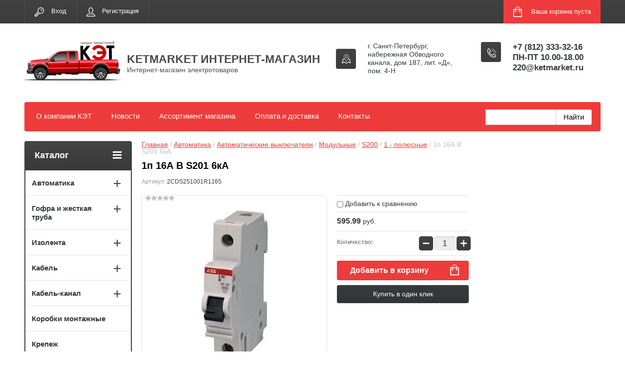

--- FILE ---
content_type: text/html; charset=utf-8
request_url: https://ketmarket.ru/shop/product/2717346902
body_size: 22384
content:

	<!doctype html>
<html lang="ru">
<head>
<meta charset="utf-8">
<meta name="robots" content="all"/>
<title>Автоматический выключатель модульный 1п 16А В S201 6кА купить недорого в Санкт-Петербурге</title>
<meta name="description" content="Автоматический выключатель модульный  1п 16А В S201 6кА по низким ценам в интернет-магазине в Санкт-Петербурге с гарантией">
<meta name="keywords" content="1п 16А В S201 6кА">
<meta name="SKYPE_TOOLBAR" content="SKYPE_TOOLBAR_PARSER_COMPATIBLE">
<meta name="viewport" content="width=device-width, initial-scale=1.0, maximum-scale=1.0, user-scalable=no">
<meta name="format-detection" content="telephone=no">
<meta http-equiv="x-rim-auto-match" content="none">
<link rel="stylesheet" href="/g/css/styles_articles_tpl.css">
<script src="/g/libs/jquery/1.10.2/jquery.min.js"></script>
<meta name='wmail-verification' content='95d668d4d5fe3933a515c3f374ea4fa8' />

            <!-- 46b9544ffa2e5e73c3c971fe2ede35a5 -->
            <script src='/shared/s3/js/lang/ru.js'></script>
            <script src='/shared/s3/js/common.min.js'></script>
        <link rel='stylesheet' type='text/css' href='/shared/s3/css/calendar.css' /><link rel='stylesheet' type='text/css' href='/shared/highslide-4.1.13/highslide.min.css'/>
<script type='text/javascript' src='/shared/highslide-4.1.13/highslide-full.packed.js'></script>
<script type='text/javascript'>
hs.graphicsDir = '/shared/highslide-4.1.13/graphics/';
hs.outlineType = null;
hs.showCredits = false;
hs.lang={cssDirection:'ltr',loadingText:'Загрузка...',loadingTitle:'Кликните чтобы отменить',focusTitle:'Нажмите чтобы перенести вперёд',fullExpandTitle:'Увеличить',fullExpandText:'Полноэкранный',previousText:'Предыдущий',previousTitle:'Назад (стрелка влево)',nextText:'Далее',nextTitle:'Далее (стрелка вправо)',moveTitle:'Передвинуть',moveText:'Передвинуть',closeText:'Закрыть',closeTitle:'Закрыть (Esc)',resizeTitle:'Восстановить размер',playText:'Слайд-шоу',playTitle:'Слайд-шоу (пробел)',pauseText:'Пауза',pauseTitle:'Приостановить слайд-шоу (пробел)',number:'Изображение %1/%2',restoreTitle:'Нажмите чтобы посмотреть картинку, используйте мышь для перетаскивания. Используйте клавиши вперёд и назад'};</script>
<link rel="icon" href="/favicon.svg" type="image/svg+xml">

<!--s3_require-->
<link rel="stylesheet" href="/g/basestyle/1.0.1/user/user.css" type="text/css"/>
<link rel="stylesheet" href="/g/basestyle/1.0.1/user/user.blue.css" type="text/css"/>
<script type="text/javascript" src="/g/basestyle/1.0.1/user/user.js" async></script>
<!--/s3_require-->





	<link rel="stylesheet" type="text/css" href="/g/shop2v2/default/css/theme.less.css"><script type="text/javascript" src="/g/printme.js"></script>
<script type="text/javascript" src="/g/shop2v2/default/js/tpl.js"></script>
<script type="text/javascript" src="/g/shop2v2/default/js/baron.min.js"></script>
<script type="text/javascript" src="/g/shop2v2/default/js/shop2.2.js"></script>
<script type="text/javascript">shop2.init({"productRefs": {"2091964102":{"cml_vidnomenklatury_3494576303":{"\u0422\u043e\u0432\u0430\u0440":["2717346902"]},"cml_opisaniefajla_3828180039":{"import_files\/44\/44049b26-f06e-11e3-992a-dc0ea18b8f99_6802132f-f01e-11e5-bdd8-9c8e99f4cd56.jpeg#1\u043f 16\u0410 \u0412 S201 6\u043a\u0410":["2717346902"]},"cml_ves_3809083606":[["2717346902"]],"cml_polnoe_naimenovanie_2898163137":{"1\u043f 16\u0410 \u0412 S201 6\u043a\u0410 ":["2717346902"]},"cml_tipnomenklatury_227884271":{"\u0422\u043e\u0432\u0430\u0440":["2717346902"]}}},"apiHash": {"getPromoProducts":"0c5c5a605a99614e6ce2940380b50010","getSearchMatches":"8877400e274d0cd7de2f01de94cc8f8a","getFolderCustomFields":"a8862b06948549577021cb392372ef37","getProductListItem":"897726c180e217430743de57465eff50","cartAddItem":"7bd5b6acd9aa2f9322b8a45be3ec6cbd","cartRemoveItem":"cd20eab00605d37de8014e1b0a287957","cartUpdate":"80670969d7ae79ab720bb34ea26e8ea7","cartRemoveCoupon":"83db5405a978a3a346e9e4189330d128","cartAddCoupon":"9744f95967cc01c3e5b27caf0be3cf4a","deliveryCalc":"7dcfe2de970630cee06ac1f246207731","printOrder":"7f4caa0f45b295d30c8d5818a562f19d","cancelOrder":"a3c31453923cc849d249ea4bfeb889b0","cancelOrderNotify":"9a82a2d167c157357ac11dbb73c47f2b","repeatOrder":"f3639c1cfa1faa0b6d4ba8bc29dbeb56","paymentMethods":"8c5e22fc555abecbe8ed5a8740516237","compare":"1a6c7bebfc3b2991acdf5a0b9e68638b"},"verId": 1162979,"mode": "product","step": "","uri": "/shop","IMAGES_DIR": "/d/","cf_margin_price_enabled": 0,"my": {"list_picture_enlarge":true,"accessory":"\u0410\u043a\u0441\u0441\u0435\u0441\u0441\u0443\u0430\u0440\u044b","kit":"\u041d\u0430\u0431\u043e\u0440","recommend":"\u0420\u0435\u043a\u043e\u043c\u0435\u043d\u0434\u0443\u0435\u043c\u044b\u0435","similar":"\u041f\u043e\u0445\u043e\u0436\u0438\u0435","modification":"\u041c\u043e\u0434\u0438\u0444\u0438\u043a\u0430\u0446\u0438\u0438","unique_values":true,"show_rating_sort":true,"buy_alias":"\u0412 \u043a\u043e\u0440\u0437\u0438\u043d\u0443","special_alias":"spec","new_alias":"new"}});</script>
<style type="text/css">.product-item-thumb {width: 280px;}.product-item-thumb .product-image, .product-item-simple .product-image {height: 280px;width: 280px;}.product-item-thumb .product-amount .amount-title {width: 184px;}.product-item-thumb .product-price {width: 230px;}.shop2-product .product-side-l {width: 408px;}.shop2-product .product-image {height: 408px;width: 408px;}.shop2-product .product-thumbnails li {width: 126px;height: 126px;}</style><link rel="stylesheet" href="/g/templates/shop2/2.24.2/css/nouislider.min.css">
<link rel="stylesheet" href="/t/v2099/images/theme0/theme.scss.css">
	<!-- выделить кнопку Заказать электромонтажные работы -->
		<link rel="stylesheet" type="text/css" href="/t/js/knopka.css">
	<!-- выделить кнопку Заказать электромонтажные работы -->
<!-- <link rel="stylesheet" href="/t/v2099/images/css/theme.scss.css"> -->
<script src="/g/templates/shop2/2.24.2/js/owl.carousel.min.js" charset="utf-8"></script>
<script src="/g/templates/shop2/2.24.2/js/nouislider.min.js" charset="utf-8"></script>
<script src="/g/templates/shop2/2.24.2/js/jquery.responsivetabs.min.js"></script>
<script src="/g/templates/shop2/2.24.2/js/jquery.formstyler.min.js"></script>
<script src="/g/templates/shop2/2.24.2/js/animit.min.js"></script>
<script src="/g/templates/shop2/2.24.2/js/jquery.pudge.min.js"></script>
<script src="/g/s3/misc/includeform/0.0.3/s3.includeform.js"></script>
<script src="/g/templates/shop2/2.24.2/js/main.js" charset="utf-8"></script>

<!--[if lt IE 10]>
<script src="/g/libs/ie9-svg-gradient/0.0.1/ie9-svg-gradient.min.js"></script>
<script src="/g/libs/jquery-placeholder/2.0.7/jquery.placeholder.min.js"></script>
<script src="/g/libs/jquery-textshadow/0.0.1/jquery.textshadow.min.js"></script>
<script src="/g/s3/misc/ie/0.0.1/ie.js"></script>
<![endif]-->
<!--[if lt IE 9]>
<script src="/g/libs/html5shiv/html5.js"></script>
<![endif]-->
<meta name="mailru-domain" content="LQh2M84QzwchhBL4" />
</head>
<body>
	<div class="site-wrapper">
		<header role="banner" class="site-header">
			<div class="top-panel-wr">
				<div class="top-panel clear-self">
					<div class="regid-block">
						<a href="/user/login" class="reg-enter">Вход</a>
						<a href="/user/register" class="reg-link">Регистрация</a>
					</div>

					<div id="shop2-cart-preview">
	<div class="shop-block cart-preview ">
		<div class="cart-preview-count">0</div>
		<div class="block-body"><a href="/shop/cart">
						<div>Ваша корзина пуста</div>
                        </a>
		</div>
	</div>
</div><!-- Cart Preview -->					<a href="" class="top-panel-search-button"></a> <!--значок поиска при мобильном разрешении-->
				</div>
			</div>
			<div class="header-bot-block clear-self">
				<div class="site-name-wr">
										<div class="logo">
						<a href="http://ketmarket.ru"><img src="/thumb/2/Zw6EczzkguRSx8XIgGl-9Q/200r200/d/ford_logo.png" alt="KETMARKET ИНТЕРНЕТ-МАГАЗИН"></a>
					</div>
										<div class="site-name-in">
						<div class="site-name"><a href="http://ketmarket.ru">KETMARKET ИНТЕРНЕТ-МАГАЗИН</a></div>
						<div class="site-description">Интернет-магазин электротоваров</div>
					</div>
				</div>
				<div class="phone-block-wr clear-self">
											<div class="site-phone">
							<div class="s1" style="vertical-align: top;"></div>
							<div class="s2 site-phone__inner">
																	<div><a href="tel:+7 (812) 333-32-16">+7 (812) 333-32-16</a></div>
																	<div><a href="tel:ПН-ПТ 10.00-18.00">ПН-ПТ 10.00-18.00</a></div>
																	<div><a href="tel:220@ketmarket.ru">220@ketmarket.ru</a></div>
															</div>
						</div>
															<div class="site-adres">
						<span class="s1"></span>
						<span class="s2 site-adres__inner">г. Санкт-Петербург, набережная Обводного канала, дом 187, лит. «Д», пом. 4-Н</span>
					</div>
									</div>
			</div>
			<!--гирлянда-->
			<!--<link rel="stylesheet" href="http://uguide.ru/js/script/ds-lights-muzik.css">   <script type="text/javascript" src="http://uguide.ru/js/script/ds-lights-muzik.js"></script>   <script type="text/javascript" src="http://uguide.ru/js/script/ds-lights-muzik1.js"></script><div class="b-page_newyear">   <div class="b-page__content">   <i class="b-head-decor">   <i class="b-head-decor__inner b-head-decor__inner_n1">   <div class="b-ball b-ball_n1 b-ball_bounce">   <div class="b-ball__right"></div><div class="b-ball__i"></div></div>   <div class="b-ball b-ball_n2 b-ball_bounce">   <div class="b-ball__right"></div><div class="b-ball__i"></div></div>   <div class="b-ball b-ball_n3 b-ball_bounce">   <div class="b-ball__right"></div><div class="b-ball__i"></div></div>   <div class="b-ball b-ball_n4 b-ball_bounce">   <div class="b-ball__right"></div><div class="b-ball__i"></div></div>   <div class="b-ball b-ball_n5 b-ball_bounce">   <div class="b-ball__right"></div><div class="b-ball__i"></div></div>   <div class="b-ball b-ball_n6 b-ball_bounce">   <div class="b-ball__right"></div><div class="b-ball__i"></div></div>   <div class="b-ball b-ball_n7 b-ball_bounce">   <div class="b-ball__right"></div><div class="b-ball__i"></div></div>   <div class="b-ball b-ball_n8 b-ball_bounce">   <div class="b-ball__right"></div><div class="b-ball__i"></div></div>   <div class="b-ball b-ball_n9 b-ball_bounce">   <div class="b-ball__right"></div><div class="b-ball__i"></div></div>   <div class="b-ball b-ball_i1">   <div class="b-ball__right"></div><div class="b-ball__i"></div></div>   <div class="b-ball b-ball_i2">   <div class="b-ball__right"></div><div class="b-ball__i"></div></div>   <div class="b-ball b-ball_i3">   <div class="b-ball__right"></div><div class="b-ball__i"></div></div>   <div class="b-ball b-ball_i4">   <div class="b-ball__right"></div><div class="b-ball__i"></div></div>   <div class="b-ball b-ball_i5">   <div class="b-ball__right"></div><div class="b-ball__i"></div></div>   <div class="b-ball b-ball_i6">   <div class="b-ball__right"></div><div class="b-ball__i"></div></div>   </i>   <i class="b-head-decor__inner b-head-decor__inner_n2">   <div class="b-ball b-ball_n1 b-ball_bounce">   <div class="b-ball__right"></div><div class="b-ball__i"></div></div>   <div class="b-ball b-ball_n2 b-ball_bounce">   <div class="b-ball__right"></div><div class="b-ball__i"></div></div>   <div class="b-ball b-ball_n3 b-ball_bounce">   <div class="b-ball__right"></div><div class="b-ball__i"></div></div>   <div class="b-ball b-ball_n4 b-ball_bounce">   <div class="b-ball__right"></div><div class="b-ball__i"></div></div>   <div class="b-ball b-ball_n5 b-ball_bounce">   <div class="b-ball__right"></div><div class="b-ball__i"></div></div>   <div class="b-ball b-ball_n6 b-ball_bounce">   <div class="b-ball__right"></div><div class="b-ball__i"></div></div>   <div class="b-ball b-ball_n7 b-ball_bounce">   <div class="b-ball__right"></div><div class="b-ball__i"></div></div>   <div class="b-ball b-ball_n8 b-ball_bounce">   <div class="b-ball__right"></div><div class="b-ball__i"></div></div>   <div class="b-ball b-ball_n9 b-ball_bounce">   <div class="b-ball__right"></div><div class="b-ball__i"></div></div>   <div class="b-ball b-ball_i1">   <div class="b-ball__right"></div><div class="b-ball__i"></div></div>   <div class="b-ball b-ball_i2">   <div class="b-ball__right"></div><div class="b-ball__i"></div></div>   <div class="b-ball b-ball_i3">   <div class="b-ball__right"></div><div class="b-ball__i"></div></div>   <div class="b-ball b-ball_i4">   <div class="b-ball__right"></div><div class="b-ball__i"></div></div>   <div class="b-ball b-ball_i5">   <div class="b-ball__right"></div><div class="b-ball__i"></div></div>   <div class="b-ball b-ball_i6">   <div class="b-ball__right"></div><div class="b-ball__i"></div></div>   </i>   <i class="b-head-decor__inner b-head-decor__inner_n3">   <div class="b-ball b-ball_n1 b-ball_bounce">   <div class="b-ball__right"></div><div class="b-ball__i"></div></div>   <div class="b-ball b-ball_n2 b-ball_bounce">   <div class="b-ball__right"></div><div class="b-ball__i"></div></div>   <div class="b-ball b-ball_n3 b-ball_bounce">   <div class="b-ball__right"></div><div class="b-ball__i"></div></div>   <div class="b-ball b-ball_n4 b-ball_bounce">   <div class="b-ball__right"></div><div class="b-ball__i"></div></div>   <div class="b-ball b-ball_n5 b-ball_bounce">   <div class="b-ball__right"></div><div class="b-ball__i"></div></div>   <div class="b-ball b-ball_n6 b-ball_bounce">   <div class="b-ball__right"></div><div class="b-ball__i"></div></div>   <div class="b-ball b-ball_n7 b-ball_bounce">   <div class="b-ball__right"></div><div class="b-ball__i"></div></div>   <div class="b-ball b-ball_n8 b-ball_bounce">   <div class="b-ball__right"></div><div class="b-ball__i"></div></div>   <div class="b-ball b-ball_n9 b-ball_bounce">   <div class="b-ball__right"></div><div class="b-ball__i"></div></div>   <div class="b-ball b-ball_i1">   <div class="b-ball__right"></div><div class="b-ball__i"></div></div>   <div class="b-ball b-ball_i2">   <div class="b-ball__right"></div><div class="b-ball__i"></div></div>   <div class="b-ball b-ball_i3">   <div class="b-ball__right"></div><div class="b-ball__i"></div></div>   <div class="b-ball b-ball_i4">   <div class="b-ball__right"></div><div class="b-ball__i"></div></div>   <div class="b-ball b-ball_i5">   <div class="b-ball__right"></div><div class="b-ball__i"></div></div>   <div class="b-ball b-ball_i6">   <div class="b-ball__right"></div><div class="b-ball__i"></div></div>   </i>   <i class="b-head-decor__inner b-head-decor__inner_n4">   <div class="b-ball b-ball_n1 b-ball_bounce">   <div class="b-ball__right"></div><div class="b-ball__i"></div></div>   <div class="b-ball b-ball_n2 b-ball_bounce">   <div class="b-ball__right"></div><div class="b-ball__i"></div></div>   <div class="b-ball b-ball_n3 b-ball_bounce">   <div class="b-ball__right"></div><div class="b-ball__i"></div></div>   <div class="b-ball b-ball_n4 b-ball_bounce">   <div class="b-ball__right"></div><div class="b-ball__i"></div></div>   <div class="b-ball b-ball_n5 b-ball_bounce">   <div class="b-ball__right"></div><div class="b-ball__i"></div></div>   <div class="b-ball b-ball_n6 b-ball_bounce">   <div class="b-ball__right"></div><div class="b-ball__i"></div></div>   <div class="b-ball b-ball_n7 b-ball_bounce">   <div class="b-ball__right"></div><div class="b-ball__i"></div></div>   <div class="b-ball b-ball_n8 b-ball_bounce">   <div class="b-ball__right"></div><div class="b-ball__i"></div></div>   <div class="b-ball b-ball_n9 b-ball_bounce">   <div class="b-ball__right"></div><div class="b-ball__i"></div></div>   <div class="b-ball b-ball_i1">   <div class="b-ball__right"></div><div class="b-ball__i"></div></div>   <div class="b-ball b-ball_i2">   <div class="b-ball__right"></div><div class="b-ball__i"></div></div>   <div class="b-ball b-ball_i3">   <div class="b-ball__right"></div><div class="b-ball__i"></div></div>   <div class="b-ball b-ball_i4">   <div class="b-ball__right"></div><div class="b-ball__i"></div></div>   <div class="b-ball b-ball_i5">   <div class="b-ball__right"></div><div class="b-ball__i"></div></div>   <div class="b-ball b-ball_i6">   <div class="b-ball__right"></div><div class="b-ball__i"></div></div>   </i>   <i class="b-head-decor__inner b-head-decor__inner_n5">   <div class="b-ball b-ball_n1 b-ball_bounce">   <div class="b-ball__right"></div><div class="b-ball__i"></div></div>   <div class="b-ball b-ball_n2 b-ball_bounce">   <div class="b-ball__right"></div><div class="b-ball__i"></div></div>   <div class="b-ball b-ball_n3 b-ball_bounce">   <div class="b-ball__right"></div><div class="b-ball__i"></div></div>   <div class="b-ball b-ball_n4 b-ball_bounce">   <div class="b-ball__right"></div><div class="b-ball__i"></div></div>   <div class="b-ball b-ball_n5 b-ball_bounce">   <div class="b-ball__right"></div><div class="b-ball__i"></div></div>   <div class="b-ball b-ball_n6 b-ball_bounce">   <div class="b-ball__right"></div><div class="b-ball__i"></div></div>   <div class="b-ball b-ball_n7 b-ball_bounce">   <div class="b-ball__right"></div><div class="b-ball__i"></div></div>   <div class="b-ball b-ball_n8 b-ball_bounce">   <div class="b-ball__right"></div><div class="b-ball__i"></div></div>   <div class="b-ball b-ball_n9 b-ball_bounce">   <div class="b-ball__right"></div><div class="b-ball__i"></div></div>   <div class="b-ball b-ball_i1">   <div class="b-ball__right"></div><div class="b-ball__i"></div></div>   <div class="b-ball b-ball_i2">   <div class="b-ball__right"></div><div class="b-ball__i"></div></div>   <div class="b-ball b-ball_i3">   <div class="b-ball__right"></div><div class="b-ball__i"></div></div>   <div class="b-ball b-ball_i4">   <div class="b-ball__right"></div><div class="b-ball__i"></div></div>   <div class="b-ball b-ball_i5">   <div class="b-ball__right"></div><div class="b-ball__i"></div></div>   <div class="b-ball b-ball_i6">   <div class="b-ball__right"></div><div class="b-ball__i"></div></div>   </i>   <i class="b-head-decor__inner b-head-decor__inner_n6">   <div class="b-ball b-ball_n1 b-ball_bounce">   <div class="b-ball__right"></div><div class="b-ball__i"></div></div>   <div class="b-ball b-ball_n2 b-ball_bounce">   <div class="b-ball__right"></div><div class="b-ball__i"></div></div>   <div class="b-ball b-ball_n3 b-ball_bounce">   <div class="b-ball__right"></div><div class="b-ball__i"></div></div>   <div class="b-ball b-ball_n4 b-ball_bounce">   <div class="b-ball__right"></div><div class="b-ball__i"></div></div>   <div class="b-ball b-ball_n5 b-ball_bounce">   <div class="b-ball__right"></div><div class="b-ball__i"></div></div>   <div class="b-ball b-ball_n6 b-ball_bounce">   <div class="b-ball__right"></div><div class="b-ball__i"></div></div>   <div class="b-ball b-ball_n7 b-ball_bounce">   <div class="b-ball__right"></div><div class="b-ball__i"></div></div>   <div class="b-ball b-ball_n8 b-ball_bounce">   <div class="b-ball__right"></div><div class="b-ball__i"></div></div>   <div class="b-ball b-ball_n9 b-ball_bounce">   <div class="b-ball__right"></div><div class="b-ball__i"></div></div>   <div class="b-ball b-ball_i1">   <div class="b-ball__right"></div><div class="b-ball__i"></div></div>   <div class="b-ball b-ball_i2">   <div class="b-ball__right"></div><div class="b-ball__i"></div></div>   <div class="b-ball b-ball_i3">   <div class="b-ball__right"></div><div class="b-ball__i"></div></div>   <div class="b-ball b-ball_i4">   <div class="b-ball__right"></div><div class="b-ball__i"></div></div>   <div class="b-ball b-ball_i5">   <div class="b-ball__right"></div><div class="b-ball__i"></div></div>   <div class="b-ball b-ball_i6">   <div class="b-ball__right"></div><div class="b-ball__i"></div></div>   </i>   <i class="b-head-decor__inner b-head-decor__inner_n7">   <div class="b-ball b-ball_n1 b-ball_bounce">   <div class="b-ball__right"></div><div class="b-ball__i"></div></div>   <div class="b-ball b-ball_n2 b-ball_bounce">   <div class="b-ball__right"></div><div class="b-ball__i"></div></div>   <div class="b-ball b-ball_n3 b-ball_bounce">   <div class="b-ball__right"></div><div class="b-ball__i"></div></div>   <div class="b-ball b-ball_n4 b-ball_bounce">   <div class="b-ball__right"></div><div class="b-ball__i"></div></div>   <div class="b-ball b-ball_n5 b-ball_bounce">   <div class="b-ball__right"></div><div class="b-ball__i"></div></div>   <div class="b-ball b-ball_n6 b-ball_bounce">   <div class="b-ball__right"></div><div class="b-ball__i"></div></div>   <div class="b-ball b-ball_n7 b-ball_bounce">   <div class="b-ball__right"></div><div class="b-ball__i"></div></div>   <div class="b-ball b-ball_n8 b-ball_bounce">   <div class="b-ball__right"></div><div class="b-ball__i"></div></div>   <div class="b-ball b-ball_n9 b-ball_bounce">   <div class="b-ball__right"></div><div class="b-ball__i"></div></div>   <div class="b-ball b-ball_i1">   <div class="b-ball__right"></div><div class="b-ball__i"></div></div>   <div class="b-ball b-ball_i2">   <div class="b-ball__right"></div><div class="b-ball__i"></div></div>   <div class="b-ball b-ball_i3">   <div class="b-ball__right"></div><div class="b-ball__i"></div></div>   <div class="b-ball b-ball_i4">   <div class="b-ball__right"></div><div class="b-ball__i"></div></div>   <div class="b-ball b-ball_i5">   <div class="b-ball__right"></div><div class="b-ball__i"></div></div>   <div class="b-ball b-ball_i6">   <div class="b-ball__right"></div><div class="b-ball__i"></div></div>   </i>   </i>   </div>   </div>
			-->
			<!--гирлянда-->
			<div class="top-navigation-wrap">
				<div class="top-navigation-in">
					
					<div class="top-menu-wrapper">
						<a href="#" class="top-panel-navigation-button"></a>
						
						<div class="top-menu-scroller">
							<div class="top-categor-wr">
								<div class="top-categor-title">Каталог<span class="s1"><span class="s2"></span></span></div>
								<ul class="left-categor"><li><a href="/avtomatika" >Автоматика</a><ul class="level-2"><li><a href="/avtomaticheskie-vyklyuchateli" >Автоматические выключатели</a><ul class="level-3"><li><a href="/modulnye" >Модульные</a><ul class="level-4"><li><a href="/ba47-100" >BA47-100</a><ul class="level-5"><li><a href="/shop/folder/1-polyusnyye-4" >1 - полюсные</a><ul class="level-6"><li><a href="/kharakteristika-c" >Характеристика С</a></li></ul></li><li><a href="/shop/folder/3-polyusnyye-5" >3 - полюсные</a><ul class="level-6"><li><a href="/kharakteristika-d" >Характеристика D</a></li><li><a href="/kharakteristika-c-1" >Характеристика С</a></li></ul></li></ul></li><li><a href="/ba47-29" >BA47-29</a><ul class="level-5"><li><a href="/shop/folder/1-polyusnyye-3" >1 - полюсные</a><ul class="level-6"><li><a href="/kharakteristika-c-2" >Характеристика С</a></li><li><a href="/kharakteristika-b" >Характеритика В</a></li></ul></li><li><a href="/2--polyusnye" >2 - полюсные</a><ul class="level-6"><li><a href="/kharakteristika-c-3" >Характеристика С</a></li></ul></li><li><a href="/3-polyusnye" >3 - полюсные</a><ul class="level-6"><li><a href="/kharakteristika-b-1" >Характеристика В</a></li><li><a href="/kharakteristika-c-4" >Характеристика С</a></li></ul></li></ul></li><li><a href="/ba47-60" >BA47-60</a><ul class="level-5"><li><a href="/shop/folder/1-polyusnyye-2" >1 - полюсные</a><ul class="level-6"><li><a href="/kharakteristika-c-5" >Характеристика С</a></li></ul></li><li><a href="/shop/folder/3-polyusnyye-3" >3 - полюсные</a><ul class="level-6"><li><a href="/kharakteristika-d-1" >Характеристика D</a></li><li><a href="/kharakteristika-c-6" >Характеристика С</a></li></ul></li></ul></li><li><a href="/dx3-a" >DX³</a><ul class="level-5"><li><a href="/shop/folder/1-polyusnyy-1" >1 - полюсный</a><ul class="level-6"><li><a href="/kharakteristika-d-2" >Характеристика D</a></li><li><a href="/kharakteristika-c-7" >Характеристика С</a></li></ul></li><li><a href="/shop/folder/3-polyusnyye" >3 - полюсные</a><ul class="level-6"><li><a href="/kharakteristika-d-3" >Характеристика D</a></li><li><a href="/kharakteristika-c-8" >Характеристика С</a></li></ul></li></ul></li><li><a href="/dx3-e" >DX³ -E</a><ul class="level-5"><li><a href="/shop/folder/1-polyusnyy" >1 - полюсный</a><ul class="level-6"><li><a href="/kharakteristika-b-2" >Характеристика В</a></li><li><a href="/kharakteristika-c-9" >Характеристика С</a></li></ul></li><li><a href="/shop/folder/2-polyusnyy" >2 - полюсный</a><ul class="level-6"><li><a href="/kharakteristika-c-10" >Характеристика  С</a></li></ul></li><li><a href="/shop/folder/3-polyusnyy" >3 - полюсный</a><ul class="level-6"><li><a href="/kharakteristika-c-11" >Характеристика С</a></li></ul></li></ul></li><li><a href="/s200" >S200</a><ul class="level-5"><li><a href="/shop/folder/1-polyusnyye" >1 - полюсные</a></li><li><a href="/shop/folder/122665209" >2 - полюсные</a><ul class="level-6"><li><a href="/shop/folder/122665409" >Характеристика С</a></li></ul></li><li><a href="/shop/folder/122665609" >3 - полюсные</a><ul class="level-6"><li><a href="/shop/folder/122665809" >Характеристика D</a></li><li><a href="/shop/folder/122666009" >Характеристика В</a></li><li><a href="/shop/folder/122666209" >Характеристика С</a></li></ul></li><li><a href="/shop/folder/122666409" >4 - полюсные</a><ul class="level-6"><li><a href="/shop/folder/122666609" >Характеристика С</a></li></ul></li></ul></li><li><a href="/s800" >S800</a><ul class="level-5"><li><a href="/shop/folder/122667009" >3 - полюсные</a><ul class="level-6"><li><a href="/shop/folder/122667209" >Характеристика С</a></li></ul></li></ul></li><li><a href="/sh200l" >SH200L</a><ul class="level-5"><li><a href="/shop/folder/122667609" >1 - полюсные</a><ul class="level-6"><li><a href="/shop/folder/122667809" >Характеристика С</a></li></ul></li><li><a href="/shop/folder/122668009" >3 - полюсные</a><ul class="level-6"><li><a href="/shop/folder/122668209" >Характеристика С</a></li></ul></li></ul></li><li><a href="/tx3" >TX³</a><ul class="level-5"><li><a href="/shop/folder/122668609" >1 - полюсные</a><ul class="level-6"><li><a href="/shop/folder/122668809" >Характеристика С</a></li></ul></li></ul></li></ul></li><li><a href="/silovye" >Силовые</a><ul class="level-4"><li><a href="/va88" >ВА88</a></li></ul></li></ul></li><li><a href="/avdt" >АВДТ (выкл.дифф.тока)</a><ul class="level-3"><li><a href="/ds202" >DS202</a></li><li><a href="/ds204" >DS204</a></li><li><a href="/dsh941r" >DSH941R</a></li><li><a href="/avdt-32" >АВДТ-32</a></li><li><a href="/avdt-34" >АВДТ-34</a></li><li><a href="/avdt-dx3" >АВДТ DX3</a></li></ul></li><li><a href="/knopki-lampy-pereklyuchateli" >Кнопки, Лампы, Переключатели</a><ul class="level-3"><li><a href="/abb-k" >ABB</a></li><li><a href="/iek-k" >IEK</a></li><li><a href="/shop/folder/152864809" >Legrand</a></li></ul></li><li><a href="/komplektuyushchie" >Комплектующие</a></li><li><a href="/kontaktor" >Контактор</a><ul class="level-3"><li><a href="/kontaktor-iek" >IEK</a></li><li><a href="/kontaktor-legrand" >Legrand</a></li><li><a href="/legrand-abb" >АВВ</a></li><li><a href="/aksessuary-dlya-kontaktorov" >Аксессуары для контакторов</a></li><li><a href="/blokirovka-dlya-kontaktorov" >Блокировка для контакторов</a></li></ul></li><li><a href="/uzip" >Ограничитель перенапряжения (УЗИП)</a><ul class="level-3"><li><a href="/ovr" >OVR</a></li><li><a href="/ops-1" >ОПС-1</a></li></ul></li><li><a href="/rascepiteliizashchita" >Расцепители и защита электродвигателя</a><ul class="level-3"><li><a href="/abb-r" >ABB</a></li></ul></li><li><a href="/rele" >Реле</a><ul class="level-3"><li><a href="/abb-rele" >ABB</a></li><li><a href="/iek-rele" >IEK</a></li><li><a href="/elementy-i-aksessuary" >Элементы и аксессуары</a></li></ul></li><li><a href="/rubilniki" >Рубильники</a><ul class="level-3"><li><a href="/abb-rubilniki" >ABB</a></li><li><a href="/iek-rubilniki" >IEK</a></li><li><a href="/legrand-rubilniki" >Legrand</a></li></ul></li><li><a href="/uzo" >УЗО</a><ul class="level-3"><li><a href="/uzo-dx3" >DX3</a></li><li><a href="/f202" >F202</a></li><li><a href="/f204" >F204</a></li><li><a href="/fh202" >FH202</a></li><li><a href="/shop/folder/122676409" >FH204</a></li><li><a href="/uzo-tx3" >TX3</a></li><li><a href="/vd1-63" >ВД1-63</a></li></ul></li></ul></li><li><a href="/gofra-i-truba" >Гофра и жесткая труба</a><ul class="level-2"><li><a href="/dkc" >DKC</a></li><li><a href="/iek" >IEK</a></li></ul></li><li><a href="/izolenta" >Изолента</a><ul class="level-2"><li><a href="/shop/folder/122679809" >Изолента 15 мм</a></li><li><a href="/shop/folder/133750809" >Изолента 19 мм</a></li></ul></li><li><a href="/kabel" >Кабель</a><ul class="level-2"><li><a href="/kabel-silovoy" >Кабель силовой для стационарной прокладки</a><ul class="level-3"><li><a href="/shop/folder/122682409" >NYM, NYMнг(A)-LS</a></li><li><a href="/shop/folder/122682609" >АВВГ, АВВГ-П, АВВГнг, АВВГнг-LS , АВВГз</a></li><li><a href="/shop/folder/122682809" >ВБШв, ВБШвнг(A), ВБШвнг(A)-LS</a></li><li><a href="/shop/folder/122683009" >ВВГ, ВВГнг(A), ВВГнг(A)-LS</a></li><li><a href="/shop/folder/122683209" >ВВГнг(A) - FRLS, ВВГнг(A) - FRHF</a></li><li><a href="/shop/folder/122683409" >ВВГнг(A) -LSLTx, ВВГнг(A) -FRLSLTx</a></li></ul></li></ul></li><li><a href="/shop/folder/122687009" >Кабель-канал</a><ul class="level-2"><li><a href="/shop/folder/122687209" >DKC</a></li><li><a href="/shop/folder/122687409" >IEK</a></li><li><a href="/shop/folder/122687609" >Legrand</a></li></ul></li><li><a href="/korobkimontazhnye" >Коробки монтажные</a></li><li><a href="/krepezh" >Крепеж</a></li><li><a href="/shop/folder/122689209" >Стяжка, Хомут</a></li><li><a href="/ploshchadki-samokleyushchiesya" >Площадки самоклеющиеся</a></li><li><a href="/shop/folder/122689409" >Кросс-модули/Клеммы/Шины</a><ul class="level-2"><li><a href="/shop/folder/122689609" >Legrand</a></li><li><a href="/shop/folder/122690009" >АВВ</a></li></ul></li><li><a href="/klemmy-wago" >Клеммы WAGO</a></li><li><a href="/svetodiodnaya-lenta" >Светодиодная лента</a></li><li><a href="/osveshchenie" >Освещение</a><ul class="level-2"><li><a href="/lampy" >Лампы</a><ul class="level-3"><li><a href="/jazzway" >Jazzway</a></li><li><a href="/navigator" >Navigator</a></li><li><a href="/osram" >OSRAM</a></li><li><a href="/philips" >PHILIPS</a></li><li><a href="/onlayt" >ОНЛАЙТ</a></li><li><a href="/shop/folder/318409409" >Uniel</a></li><li><a href="/shop/folder/404894809" >Gauss</a><ul class="level-4"><li><a href="/shop/folder/404895009" >Свеча</a></li><li><a href="/shop/folder/404895209" >Шар</a></li></ul></li></ul></li></ul></li><li><a href="/furnitura" >Фурнитура</a><ul class="level-2"><li><a href="/merten" >Merten</a><ul class="level-3"><li><a href="/vyklyuchateli-merten" >Выключатели и переключатели</a></li><li><a href="/klavishi-merten" >Клавиши</a></li><li><a href="/ramki-merten" >Рамки</a><ul class="level-4"><li><a href="/artec" >Artec</a></li><li><a href="/m-plan" >M-Plan</a></li><li><a href="/m-pure" >M-Pure</a></li><li><a href="/m-smart" >M-Smart</a></li></ul></li><li><a href="/rozetki-merten" >Розетки</a></li><li><a href="/dimmery-merten" >Светорегуляторы (диммеры)</a></li><li><a href="/termoregulyatory-merten" >Терморегуляторы</a></li></ul></li><li><a href="/mosaic" >Mosaic</a><ul class="level-3"><li><a href="/vyklyuchateli-mosaic" >Выключатели и переключатели</a></li><li><a href="/zaglushki-mosaic" >Заглушки</a></li><li><a href="/korobki-mosaic" >Коробки накладного монтажа</a></li><li><a href="/ramki-mosaic" >Рамки</a></li><li><a href="/rozetki-mosaic" >Розетки</a></li><li><a href="/supporty-mosaic" >Суппорты</a></li></ul></li><li><a href="/unica" >Unica</a><ul class="level-3"><li><a href="/vyklyuchateli-unica" >Выключатели и переключатели</a></li><li><a href="/zaglushki-unica" >Заглушки</a></li><li><a href="/korobki-unica" >Коробки накладного монтажа</a></li><li><a href="/ramki-unica" >Рамки</a><ul class="level-4"><li><a href="/quadro" >Quadro</a></li><li><a href="/top" >Top</a></li><li><a href="/unica-classic" >Unica Classic</a></li></ul></li><li><a href="/rozetki-unica" >Розетки</a></li><li><a href="/dimmery-unica" >Светорегуляторы (диммеры)</a></li><li><a href="/termoregulyatory-unica" >Терморегуляторы</a></li><li><a href="/unica-khameleon" >Хамелеон</a></li></ul></li><li><a href="/valena" >Valena</a><ul class="level-3"><li><a href="/vyklyuchateli-valena" >Выключатели и переключатели</a></li><li><a href="/zaglushki-valena" >Заглушки</a></li><li><a href="/korobki-valena" >Коробки накладного монтажа</a></li><li><a href="/ramki-valena" >Рамки</a></li><li><a href="/rozetki-valena" >Розетки</a></li><li><a href="/dimmery-valena" >Светорегуляторы (диммеры)</a></li></ul></li><li><a href="/zenit" >Zenit</a><ul class="level-3"><li><a href="/vyklyuchateli-zenit" >Выключатели и переключатели</a></li><li><a href="/zaglushki-zenit" >Заглушки</a></li><li><a href="/korobki-zenit" >Коробки накладного монтажа</a></li><li><a href="/ramki-zenit" >Рамки</a></li><li><a href="/rozetki-zenit" >Розетки</a></li><li><a href="/supporty-zenit" >Суппорты</a></li><li><a href="/termoregulyatory-zenit" >Терморегуляторы</a></li></ul></li></ul></li><li><a href="/shchity" >Щиты</a><ul class="level-2"><li><a href="/abb-shchity" >ABB</a><ul class="level-3"><li><a href="/mistral" >Mistral</a></li><li><a href="/twinline" >TwinLine</a></li><li><a href="/u-at" >U/AT</a></li></ul></li><li><a href="/iek-shchity" >IEK</a><ul class="level-3"><li><a href="/shchmp" >ЩМП</a></li><li><a href="/shchrv" >ЩРВ</a></li><li><a href="/shchrn" >ЩРН</a></li><li><a href="/shchurv" >ЩУРВ</a></li><li><a href="/shchurn" >ЩУРН</a></li></ul></li></ul></li><li><a href="/shop/folder/styazhka" >Стяжка</a></li><li><a href="/shop/folder/homut" >Хомут</a></li></ul>							</div>
							<div class="regid-block">
								<a href="/user/login" class="reg-enter">Вход</a>
								<a href="/user/register" class="reg-link">Регистрация</a>
							</div>
							<ul class="top-menu"><li><a href="/o-kompanii-ket" >О компании КЭТ</a></li><li><a href="/novosti" >Новости</a></li><li><a href="/assortiment-magazina" >Ассортимент магазина</a></li><li><a href="/oplataidostavka" >Оплата и доставка</a></li><li><a href="/kontakty" >Контакты</a></li></ul>							<ul class="left-menu"><li class="opened active"><a href="/" >Интернет-магазин электротоваров</a></li><li><a href="/stati" >Статьи</a></li><li><a href="/spravochnayainformaciya" >Справочная информация</a></li><li><a href="/katalogi" >Каталоги</a></li><li><a href="/zakazatelektromontazhnyeraboty" >Заказать электромонтажные работы</a></li><li><a href="/karta-sayta" >Карта сайта</a></li><li><a href="/search2" >Поиск по сайту</a></li></ul>						</div>
					</div>
					<div class="search-block-wr">
						
<script type="text/javascript">window.ya_site_path = { serp: "//site.yandex.ru/search/site/catalog/" };</script>
<div class="ya-site-form ya-site-form_inited_no" onclick="return {'action':'http://ketmarket.ru/search2','arrow':false,'bg':'transparent','fontsize':'15','fg':'#000000','language':'ru','logo':'rb','publicname':'','suggest':true,'target':'_self','tld':'ru','type':2,'usebigdictionary':false,'searchid':2282881,'input_fg':'#000000','input_bg':'#FFFFFF','input_fontStyle':'normal','input_fontWeight':'normal','input_placeholder':'','input_placeholderColor':'#000000','input_borderColor':'#cbcbcb','is_catalog':true}">
	<form action="//site.yandex.ru/search/site/catalog/" method="get" target="_self" accept-charset="utf-8">
		<input type="hidden" name="searchid" value="2282881"/>
		<input type="hidden" name="l10n" value="ru"/>
		<input type="hidden" name="reqenc" value=""/>
		<input type="search" name="text" value="" style="outline: 0 !important;font-size: 15px !important;height: 32px !important;padding: 6px 10px 7px !important;border: 1px solid #ccc;border-radius: 0 !important;"/>
		<input type="submit" value="Найти" style="outline: 0 !important;font-size: 15px !important;background: #fff !important;color: #000 !important;height: 32px !important;padding: 6px 15px 7px !important;border: 1px solid #cbcbcb;margin: 0 0 0 -1px;border-radius: 0 3px 3px 0;"/>
	<re-captcha data-captcha="recaptcha"
     data-name="captcha"
     data-sitekey="6LcNwrMcAAAAAOCVMf8ZlES6oZipbnEgI-K9C8ld"
     data-lang="ru"
     data-rsize="invisible"
     data-type="image"
     data-theme="light"></re-captcha></form>
</div>
<style type="text/css">.ya-page_js_yes .ya-site-form_inited_no { display: none; }.ya-site-form__input-text:focus,.ya-site-form__submit:focus {border-color: #d0ba65 !important;box-shadow: 0 0 10px #fc0 !important;}</style>
<script type="text/javascript">(function(w,d,c){var s=d.createElement('script'),h=d.getElementsByTagName('script')[0],e=d.documentElement;if((' '+e.className+' ').indexOf(' ya-page_js_yes ')===-1){e.className+=' ya-page_js_yes';}s.type='text/javascript';s.async=true;s.charset='utf-8';s.src=(d.location.protocol==='https:'?'https:':'http:')+'//site.yandex.net/v2.0/js/all.js';h.parentNode.insertBefore(s,h);(w[c]||(w[c]=[])).push(function(){Ya.Site.Form.init()})})(window,document,'yandex_site_callbacks');</script>

						<!--<a href="#" class="search-btn"></a>-->
					</div>
					<div class="top-navigation-search-preview">
						<div class="search-online-store-wrapper">
							<div class="search-online-store-button"></div>
							<div class="search-online-store-scroller">				
									
    
<div class="search-online-store">
	<div class="block-title">Расширенный поиск</div>
	<div class="block-title2">Поиск</div>

	<div class="block-body">
		<form class="dropdown clear-self" action="/shop/search" enctype="multipart/form-data">
			<input type="hidden" name="sort_by" value="">
							<div class="field text">
					<label class="field-title" for="s[name]">Название:</label>
					<label class="input"><input type="text" name="s[name]" id="s[name]" value=""></label>
				</div>
			
							<div class="field dimension range_slider_wrapper clear-self">
					<span class="field-title">Цена (руб.):</span>
					<label class="start">
						<span class="input"><input name="s[price][min]" type="text" value="0" class="noUi-slider__low"></span>
					</label>
					<label class="end">
						<span class="input"><input name="s[price][max]" type="text" value="40000" class="noUi-slider__hight"></span>
					</label>
					<div class="noUi-slider"></div>
				</div>
			
 			 


							<div class="field text">
					<label class="field-title" for="s[article">Артикул:</label>
					<label class="input"><input type="text" name="s[article]" id="s[article" value=""></label>
				</div>
			
							<div class="field text">
					<label class="field-title" for="search_text">Текст:</label>
					<label class="input"><input type="text" name="search_text" id="search_text"  value=""></label>
				</div>
						
							<div class="field select">
					<span class="field-title">Выберите категорию:</span>
					<select name="s[folder_id]" id="s[folder_id]">
						<option value="">Все</option>
																											                            <option value="122653609" >
	                                 Автоматика
	                            </option>
	                        														                            <option value="122656609" >
	                                &raquo; Автоматические выключатели
	                            </option>
	                        														                            <option value="122656809" >
	                                &raquo;&raquo; Модульные
	                            </option>
	                        														                            <option value="122657009" >
	                                &raquo;&raquo;&raquo; BA47-100
	                            </option>
	                        														                            <option value="122657209" >
	                                &raquo;&raquo;&raquo;&raquo; 1 - полюсные
	                            </option>
	                        														                            <option value="122657409" >
	                                &raquo;&raquo;&raquo;&raquo;&raquo; Характеристика С
	                            </option>
	                        														                            <option value="122657609" >
	                                &raquo;&raquo;&raquo;&raquo; 3 - полюсные
	                            </option>
	                        														                            <option value="122657809" >
	                                &raquo;&raquo;&raquo;&raquo;&raquo; Характеристика D
	                            </option>
	                        														                            <option value="122658009" >
	                                &raquo;&raquo;&raquo;&raquo;&raquo; Характеристика С
	                            </option>
	                        														                            <option value="122658209" >
	                                &raquo;&raquo;&raquo; BA47-29
	                            </option>
	                        														                            <option value="122658409" >
	                                &raquo;&raquo;&raquo;&raquo; 1 - полюсные
	                            </option>
	                        														                            <option value="122658609" >
	                                &raquo;&raquo;&raquo;&raquo;&raquo; Характеристика С
	                            </option>
	                        														                            <option value="122658809" >
	                                &raquo;&raquo;&raquo;&raquo;&raquo; Характеритика В
	                            </option>
	                        														                            <option value="122659009" >
	                                &raquo;&raquo;&raquo;&raquo; 2 - полюсные
	                            </option>
	                        														                            <option value="122659209" >
	                                &raquo;&raquo;&raquo;&raquo;&raquo; Характеристика С
	                            </option>
	                        														                            <option value="122659409" >
	                                &raquo;&raquo;&raquo;&raquo; 3 - полюсные
	                            </option>
	                        														                            <option value="122659609" >
	                                &raquo;&raquo;&raquo;&raquo;&raquo; Характеристика В
	                            </option>
	                        														                            <option value="122659809" >
	                                &raquo;&raquo;&raquo;&raquo;&raquo; Характеристика С
	                            </option>
	                        														                            <option value="122660009" >
	                                &raquo;&raquo;&raquo; BA47-60
	                            </option>
	                        														                            <option value="122660209" >
	                                &raquo;&raquo;&raquo;&raquo; 1 - полюсные
	                            </option>
	                        														                            <option value="122660409" >
	                                &raquo;&raquo;&raquo;&raquo;&raquo; Характеристика С
	                            </option>
	                        														                            <option value="122660609" >
	                                &raquo;&raquo;&raquo;&raquo; 3 - полюсные
	                            </option>
	                        														                            <option value="122660809" >
	                                &raquo;&raquo;&raquo;&raquo;&raquo; Характеристика D
	                            </option>
	                        														                            <option value="122661009" >
	                                &raquo;&raquo;&raquo;&raquo;&raquo; Характеристика С
	                            </option>
	                        														                            <option value="122661209" >
	                                &raquo;&raquo;&raquo; DX³
	                            </option>
	                        														                            <option value="122661409" >
	                                &raquo;&raquo;&raquo;&raquo; 1 - полюсный
	                            </option>
	                        														                            <option value="122661609" >
	                                &raquo;&raquo;&raquo;&raquo;&raquo; Характеристика D
	                            </option>
	                        														                            <option value="122661809" >
	                                &raquo;&raquo;&raquo;&raquo;&raquo; Характеристика С
	                            </option>
	                        														                            <option value="122662009" >
	                                &raquo;&raquo;&raquo;&raquo; 3 - полюсные
	                            </option>
	                        														                            <option value="122662209" >
	                                &raquo;&raquo;&raquo;&raquo;&raquo; Характеристика D
	                            </option>
	                        														                            <option value="122662409" >
	                                &raquo;&raquo;&raquo;&raquo;&raquo; Характеристика С
	                            </option>
	                        														                            <option value="122662609" >
	                                &raquo;&raquo;&raquo; DX³ -E
	                            </option>
	                        														                            <option value="122662809" >
	                                &raquo;&raquo;&raquo;&raquo; 1 - полюсный
	                            </option>
	                        														                            <option value="122663009" >
	                                &raquo;&raquo;&raquo;&raquo;&raquo; Характеристика В
	                            </option>
	                        														                            <option value="122663209" >
	                                &raquo;&raquo;&raquo;&raquo;&raquo; Характеристика С
	                            </option>
	                        														                            <option value="122663409" >
	                                &raquo;&raquo;&raquo;&raquo; 2 - полюсный
	                            </option>
	                        														                            <option value="122663609" >
	                                &raquo;&raquo;&raquo;&raquo;&raquo; Характеристика  С
	                            </option>
	                        														                            <option value="122663809" >
	                                &raquo;&raquo;&raquo;&raquo; 3 - полюсный
	                            </option>
	                        														                            <option value="122664009" >
	                                &raquo;&raquo;&raquo;&raquo;&raquo; Характеристика С
	                            </option>
	                        														                            <option value="122664209" >
	                                &raquo;&raquo;&raquo; S200
	                            </option>
	                        														                            <option value="122664409" >
	                                &raquo;&raquo;&raquo;&raquo; 1 - полюсные
	                            </option>
	                        														                            <option value="122665209" >
	                                &raquo;&raquo;&raquo;&raquo; 2 - полюсные
	                            </option>
	                        														                            <option value="122665409" >
	                                &raquo;&raquo;&raquo;&raquo;&raquo; Характеристика С
	                            </option>
	                        														                            <option value="122665609" >
	                                &raquo;&raquo;&raquo;&raquo; 3 - полюсные
	                            </option>
	                        														                            <option value="122665809" >
	                                &raquo;&raquo;&raquo;&raquo;&raquo; Характеристика D
	                            </option>
	                        														                            <option value="122666009" >
	                                &raquo;&raquo;&raquo;&raquo;&raquo; Характеристика В
	                            </option>
	                        														                            <option value="122666209" >
	                                &raquo;&raquo;&raquo;&raquo;&raquo; Характеристика С
	                            </option>
	                        														                            <option value="122666409" >
	                                &raquo;&raquo;&raquo;&raquo; 4 - полюсные
	                            </option>
	                        														                            <option value="122666609" >
	                                &raquo;&raquo;&raquo;&raquo;&raquo; Характеристика С
	                            </option>
	                        														                            <option value="122666809" >
	                                &raquo;&raquo;&raquo; S800
	                            </option>
	                        														                            <option value="122667009" >
	                                &raquo;&raquo;&raquo;&raquo; 3 - полюсные
	                            </option>
	                        														                            <option value="122667209" >
	                                &raquo;&raquo;&raquo;&raquo;&raquo; Характеристика С
	                            </option>
	                        														                            <option value="122667409" >
	                                &raquo;&raquo;&raquo; SH200L
	                            </option>
	                        														                            <option value="122667609" >
	                                &raquo;&raquo;&raquo;&raquo; 1 - полюсные
	                            </option>
	                        														                            <option value="122667809" >
	                                &raquo;&raquo;&raquo;&raquo;&raquo; Характеристика С
	                            </option>
	                        														                            <option value="122668009" >
	                                &raquo;&raquo;&raquo;&raquo; 3 - полюсные
	                            </option>
	                        														                            <option value="122668209" >
	                                &raquo;&raquo;&raquo;&raquo;&raquo; Характеристика С
	                            </option>
	                        														                            <option value="122668409" >
	                                &raquo;&raquo;&raquo; TX³
	                            </option>
	                        														                            <option value="122668609" >
	                                &raquo;&raquo;&raquo;&raquo; 1 - полюсные
	                            </option>
	                        														                            <option value="122668809" >
	                                &raquo;&raquo;&raquo;&raquo;&raquo; Характеристика С
	                            </option>
	                        														                            <option value="122669009" >
	                                &raquo;&raquo; Силовые
	                            </option>
	                        														                            <option value="122670009" >
	                                &raquo;&raquo;&raquo; ВА88
	                            </option>
	                        														                            <option value="122655209" >
	                                &raquo; АВДТ (выкл.дифф.тока)
	                            </option>
	                        														                            <option value="122655409" >
	                                &raquo;&raquo; DS202
	                            </option>
	                        														                            <option value="122655609" >
	                                &raquo;&raquo; DS204
	                            </option>
	                        														                            <option value="122655809" >
	                                &raquo;&raquo; DSH941R
	                            </option>
	                        														                            <option value="122656009" >
	                                &raquo;&raquo; АВДТ-32
	                            </option>
	                        														                            <option value="122656209" >
	                                &raquo;&raquo; АВДТ-34
	                            </option>
	                        														                            <option value="122656409" >
	                                &raquo;&raquo; АВДТ DX3
	                            </option>
	                        														                            <option value="122670209" >
	                                &raquo; Кнопки, Лампы, Переключатели
	                            </option>
	                        														                            <option value="122670409" >
	                                &raquo;&raquo; ABB
	                            </option>
	                        														                            <option value="122670609" >
	                                &raquo;&raquo; IEK
	                            </option>
	                        														                            <option value="152864809" >
	                                &raquo;&raquo; Legrand
	                            </option>
	                        														                            <option value="122670809" >
	                                &raquo; Комплектующие
	                            </option>
	                        														                            <option value="122671009" >
	                                &raquo; Контактор
	                            </option>
	                        														                            <option value="122671209" >
	                                &raquo;&raquo; IEK
	                            </option>
	                        														                            <option value="122671409" >
	                                &raquo;&raquo; Legrand
	                            </option>
	                        														                            <option value="122671609" >
	                                &raquo;&raquo; АВВ
	                            </option>
	                        														                            <option value="122671809" >
	                                &raquo;&raquo; Аксессуары для контакторов
	                            </option>
	                        														                            <option value="122672009" >
	                                &raquo;&raquo; Блокировка для контакторов
	                            </option>
	                        														                            <option value="122672409" >
	                                &raquo; Ограничитель перенапряжения (УЗИП)
	                            </option>
	                        														                            <option value="122672609" >
	                                &raquo;&raquo; OVR
	                            </option>
	                        														                            <option value="122672809" >
	                                &raquo;&raquo; ОПС-1
	                            </option>
	                        														                            <option value="122673009" >
	                                &raquo; Расцепители и защита электродвигателя
	                            </option>
	                        														                            <option value="122673209" >
	                                &raquo;&raquo; ABB
	                            </option>
	                        														                            <option value="122673609" >
	                                &raquo; Реле
	                            </option>
	                        														                            <option value="122673809" >
	                                &raquo;&raquo; ABB
	                            </option>
	                        														                            <option value="122674009" >
	                                &raquo;&raquo; IEK
	                            </option>
	                        														                            <option value="122674209" >
	                                &raquo;&raquo; Элементы и аксессуары
	                            </option>
	                        														                            <option value="122674409" >
	                                &raquo; Рубильники
	                            </option>
	                        														                            <option value="122674609" >
	                                &raquo;&raquo; ABB
	                            </option>
	                        														                            <option value="122674809" >
	                                &raquo;&raquo; IEK
	                            </option>
	                        														                            <option value="122675009" >
	                                &raquo;&raquo; Legrand
	                            </option>
	                        														                            <option value="122675409" >
	                                &raquo; УЗО
	                            </option>
	                        														                            <option value="122675609" >
	                                &raquo;&raquo; DX3
	                            </option>
	                        														                            <option value="122675809" >
	                                &raquo;&raquo; F202
	                            </option>
	                        														                            <option value="122676009" >
	                                &raquo;&raquo; F204
	                            </option>
	                        														                            <option value="122676209" >
	                                &raquo;&raquo; FH202
	                            </option>
	                        														                            <option value="122676409" >
	                                &raquo;&raquo; FH204
	                            </option>
	                        														                            <option value="122676609" >
	                                &raquo;&raquo; TX3
	                            </option>
	                        														                            <option value="122676809" >
	                                &raquo;&raquo; ВД1-63
	                            </option>
	                        														                            <option value="122677809" >
	                                 Гофра и жесткая труба
	                            </option>
	                        														                            <option value="122678009" >
	                                &raquo; DKC
	                            </option>
	                        														                            <option value="122678409" >
	                                &raquo; IEK
	                            </option>
	                        														                            <option value="122679609" >
	                                 Изолента
	                            </option>
	                        														                            <option value="122679809" >
	                                &raquo; Изолента 15 мм
	                            </option>
	                        														                            <option value="133750809" >
	                                &raquo; Изолента 19 мм
	                            </option>
	                        														                            <option value="122681009" >
	                                 Кабель
	                            </option>
	                        														                            <option value="122682209" >
	                                &raquo; Кабель силовой для стационарной прокладки
	                            </option>
	                        														                            <option value="122682409" >
	                                &raquo;&raquo; NYM, NYMнг(A)-LS
	                            </option>
	                        														                            <option value="122682609" >
	                                &raquo;&raquo; АВВГ, АВВГ-П, АВВГнг, АВВГнг-LS , АВВГз
	                            </option>
	                        														                            <option value="122682809" >
	                                &raquo;&raquo; ВБШв, ВБШвнг(A), ВБШвнг(A)-LS
	                            </option>
	                        														                            <option value="122683009" >
	                                &raquo;&raquo; ВВГ, ВВГнг(A), ВВГнг(A)-LS
	                            </option>
	                        														                            <option value="122683209" >
	                                &raquo;&raquo; ВВГнг(A) - FRLS, ВВГнг(A) - FRHF
	                            </option>
	                        														                            <option value="122683409" >
	                                &raquo;&raquo; ВВГнг(A) -LSLTx, ВВГнг(A) -FRLSLTx
	                            </option>
	                        														                            <option value="122687009" >
	                                 Кабель-канал
	                            </option>
	                        														                            <option value="122687209" >
	                                &raquo; DKC
	                            </option>
	                        														                            <option value="122687409" >
	                                &raquo; IEK
	                            </option>
	                        														                            <option value="122687609" >
	                                &raquo; Legrand
	                            </option>
	                        														                            <option value="122688209" >
	                                 Коробки монтажные
	                            </option>
	                        														                            <option value="122688609" >
	                                 Крепеж
	                            </option>
	                        														                            <option value="122689209" >
	                                 Стяжка, Хомут
	                            </option>
	                        														                            <option value="122688409" >
	                                 Площадки самоклеющиеся
	                            </option>
	                        														                            <option value="122689409" >
	                                 Кросс-модули/Клеммы/Шины
	                            </option>
	                        														                            <option value="122689609" >
	                                &raquo; Legrand
	                            </option>
	                        														                            <option value="122690009" >
	                                &raquo; АВВ
	                            </option>
	                        														                            <option value="122653409" >
	                                 Клеммы WAGO
	                            </option>
	                        														                            <option value="122692809" >
	                                 Светодиодная лента
	                            </option>
	                        														                            <option value="122693409" >
	                                 Освещение
	                            </option>
	                        														                            <option value="122694209" >
	                                &raquo; Лампы
	                            </option>
	                        														                            <option value="122694609" >
	                                &raquo;&raquo; Jazzway
	                            </option>
	                        														                            <option value="122695009" >
	                                &raquo;&raquo; Navigator
	                            </option>
	                        														                            <option value="122695809" >
	                                &raquo;&raquo; OSRAM
	                            </option>
	                        														                            <option value="122696409" >
	                                &raquo;&raquo; PHILIPS
	                            </option>
	                        														                            <option value="122697609" >
	                                &raquo;&raquo; ОНЛАЙТ
	                            </option>
	                        														                            <option value="318409409" >
	                                &raquo;&raquo; Uniel
	                            </option>
	                        														                            <option value="404894809" >
	                                &raquo;&raquo; Gauss
	                            </option>
	                        														                            <option value="404895009" >
	                                &raquo;&raquo;&raquo; Свеча
	                            </option>
	                        														                            <option value="404895209" >
	                                &raquo;&raquo;&raquo; Шар
	                            </option>
	                        														                            <option value="122703209" >
	                                 Фурнитура
	                            </option>
	                        														                            <option value="122707609" >
	                                &raquo; Merten
	                            </option>
	                        														                            <option value="122707809" >
	                                &raquo;&raquo; Выключатели и переключатели
	                            </option>
	                        														                            <option value="122708009" >
	                                &raquo;&raquo; Клавиши
	                            </option>
	                        														                            <option value="122708209" >
	                                &raquo;&raquo; Рамки
	                            </option>
	                        														                            <option value="122708409" >
	                                &raquo;&raquo;&raquo; Artec
	                            </option>
	                        														                            <option value="122708609" >
	                                &raquo;&raquo;&raquo; M-Plan
	                            </option>
	                        														                            <option value="122708809" >
	                                &raquo;&raquo;&raquo; M-Pure
	                            </option>
	                        														                            <option value="122709009" >
	                                &raquo;&raquo;&raquo; M-Smart
	                            </option>
	                        														                            <option value="122709209" >
	                                &raquo;&raquo; Розетки
	                            </option>
	                        														                            <option value="122709409" >
	                                &raquo;&raquo; Светорегуляторы (диммеры)
	                            </option>
	                        														                            <option value="122709609" >
	                                &raquo;&raquo; Терморегуляторы
	                            </option>
	                        														                            <option value="122709809" >
	                                &raquo; Mosaic
	                            </option>
	                        														                            <option value="122710009" >
	                                &raquo;&raquo; Выключатели и переключатели
	                            </option>
	                        														                            <option value="122710209" >
	                                &raquo;&raquo; Заглушки
	                            </option>
	                        														                            <option value="122710409" >
	                                &raquo;&raquo; Коробки накладного монтажа
	                            </option>
	                        														                            <option value="122710609" >
	                                &raquo;&raquo; Рамки
	                            </option>
	                        														                            <option value="122710809" >
	                                &raquo;&raquo; Розетки
	                            </option>
	                        														                            <option value="122711009" >
	                                &raquo;&raquo; Суппорты
	                            </option>
	                        														                            <option value="122712409" >
	                                &raquo; Unica
	                            </option>
	                        														                            <option value="122712609" >
	                                &raquo;&raquo; Выключатели и переключатели
	                            </option>
	                        														                            <option value="122712809" >
	                                &raquo;&raquo; Заглушки
	                            </option>
	                        														                            <option value="122713009" >
	                                &raquo;&raquo; Коробки накладного монтажа
	                            </option>
	                        														                            <option value="122713209" >
	                                &raquo;&raquo; Рамки
	                            </option>
	                        														                            <option value="122713409" >
	                                &raquo;&raquo;&raquo; Quadro
	                            </option>
	                        														                            <option value="122713609" >
	                                &raquo;&raquo;&raquo; Top
	                            </option>
	                        														                            <option value="122713809" >
	                                &raquo;&raquo;&raquo; Unica Classic
	                            </option>
	                        														                            <option value="122714009" >
	                                &raquo;&raquo; Розетки
	                            </option>
	                        														                            <option value="122714209" >
	                                &raquo;&raquo; Светорегуляторы (диммеры)
	                            </option>
	                        														                            <option value="122714409" >
	                                &raquo;&raquo; Терморегуляторы
	                            </option>
	                        														                            <option value="122714609" >
	                                &raquo;&raquo; Хамелеон
	                            </option>
	                        														                            <option value="122714809" >
	                                &raquo; Valena
	                            </option>
	                        														                            <option value="122715009" >
	                                &raquo;&raquo; Выключатели и переключатели
	                            </option>
	                        														                            <option value="122715209" >
	                                &raquo;&raquo; Заглушки
	                            </option>
	                        														                            <option value="122715409" >
	                                &raquo;&raquo; Коробки накладного монтажа
	                            </option>
	                        														                            <option value="122715609" >
	                                &raquo;&raquo; Рамки
	                            </option>
	                        														                            <option value="122715809" >
	                                &raquo;&raquo; Розетки
	                            </option>
	                        														                            <option value="122716009" >
	                                &raquo;&raquo; Светорегуляторы (диммеры)
	                            </option>
	                        														                            <option value="122717209" >
	                                &raquo; Zenit
	                            </option>
	                        														                            <option value="122717409" >
	                                &raquo;&raquo; Выключатели и переключатели
	                            </option>
	                        														                            <option value="122717609" >
	                                &raquo;&raquo; Заглушки
	                            </option>
	                        														                            <option value="122717809" >
	                                &raquo;&raquo; Коробки накладного монтажа
	                            </option>
	                        														                            <option value="122718009" >
	                                &raquo;&raquo; Рамки
	                            </option>
	                        														                            <option value="122718209" >
	                                &raquo;&raquo; Розетки
	                            </option>
	                        														                            <option value="122718409" >
	                                &raquo;&raquo; Суппорты
	                            </option>
	                        														                            <option value="122718609" >
	                                &raquo;&raquo; Терморегуляторы
	                            </option>
	                        														                            <option value="122719209" >
	                                 Щиты
	                            </option>
	                        														                            <option value="122719409" >
	                                &raquo; ABB
	                            </option>
	                        														                            <option value="122719609" >
	                                &raquo;&raquo; Mistral
	                            </option>
	                        														                            <option value="122719809" >
	                                &raquo;&raquo; TwinLine
	                            </option>
	                        														                            <option value="122720009" >
	                                &raquo;&raquo; U/AT
	                            </option>
	                        														                            <option value="122721209" >
	                                &raquo; IEK
	                            </option>
	                        														                            <option value="122721409" >
	                                &raquo;&raquo; ЩМП
	                            </option>
	                        														                            <option value="122721609" >
	                                &raquo;&raquo; ЩРВ
	                            </option>
	                        														                            <option value="122721809" >
	                                &raquo;&raquo; ЩРН
	                            </option>
	                        														                            <option value="122722009" >
	                                &raquo;&raquo; ЩУРВ
	                            </option>
	                        														                            <option value="122722209" >
	                                &raquo;&raquo; ЩУРН
	                            </option>
	                        														                            <option value="222533307" >
	                                 Стяжка
	                            </option>
	                        														                            <option value="222533507" >
	                                 Хомут
	                            </option>
	                        											</select>
				</div>

				<div id="shop2_search_custom_fields"></div>
			
						
							<div class="field select">
					<span class="field-title">Производитель:</span>
					<select name="s[vendor_id]">
						<option value="">Все</option>          
	                    	                        <option value="7180609" >ABB</option>
	                    	                        <option value="7182209" >Arlight</option>
	                    	                        <option value="7184409" >Bticino</option>
	                    	                        <option value="7182009" >Crosby</option>
	                    	                        <option value="7181209" >DKC</option>
	                    	                        <option value="7181009" >IEK</option>
	                    	                        <option value="7182809" >Jazzway</option>
	                    	                        <option value="7180809" >Legrand</option>
	                    	                        <option value="7184009" >Merten</option>
	                    	                        <option value="7183809" >Mosaic</option>
	                    	                        <option value="7183009" >Navigator</option>
	                    	                        <option value="7184609" >Nike</option>
	                    	                        <option value="7182609" >Osram</option>
	                    	                        <option value="7182409" >Philips</option>
	                    	                        <option value="7184809" >PUSHA</option>
	                    	                        <option value="7185009" >Renaissance</option>
	                    	                        <option value="7185209" >Richter</option>
	                    	                        <option value="7185409" >Rubber Duck</option>
	                    	                        <option value="7181409" >Safeline</option>
	                    	                        <option value="7185609" >THOMAS MUNZ</option>
	                    	                        <option value="7183609" >Unica</option>
	                    	                        <option value="7183409" >Valena</option>
	                    	                        <option value="7185809" >Vitacci</option>
	                    	                        <option value="7181809" >WAGO</option>
	                    	                        <option value="7184209" >Zenit</option>
	                    	                        <option value="7186009" >Зебра</option>
	                    	                        <option value="7186409" >Обувь для всех ЛТД</option>
	                    	                        <option value="7186209" >ОбувьТрейд</option>
	                    	                        <option value="7186609" >ОдеждаТрейд</option>
	                    	                        <option value="7183209" >ОНЛАЙТ</option>
	                    	                        <option value="7186809" >Производитель №1</option>
	                    	                        <option value="7187009" >Производитель №2</option>
	                    	                        <option value="7187209" >Производитель №3</option>
	                    	                        <option value="7181609" >Промрукав</option>
	                    	                        <option value="7187409" >ТВОЕ</option>
	                    	                        <option value="7187609" >ТК Универсум</option>
	                    					</select>
				</div>
			
							<div class="field select">
					<span class="field-title">Новинка:</span>
					<select name="s[new]">
						<option value="">Все</option>
	                    <option value="1">да</option>
	                    <option value="0">нет</option>
					</select>
				</div>
			
							<div class="field select">
					<span class="field-title">Спецпредложение:</span>
					<select name="s[special]">
						<option value="">Все</option>
	                    <option value="1">да</option>
	                    <option value="0">нет</option>
					</select>
				</div>
			
							<div class="field select">
					<span class="field-title">Результатов на странице:</span>
					<select name="s[products_per_page]">
									            				            				            <option value="5">5</option>
			            				            				            <option value="20">20</option>
			            				            				            <option value="35">35</option>
			            				            				            <option value="50">50</option>
			            				            				            <option value="65">65</option>
			            				            				            <option value="80">80</option>
			            				            				            <option value="95">95</option>
			            					</select>
				</div>
			
			<div class="submit">
				<button type="submit" class="search-btn shop-product-button">Найти</button>
			</div>
		<re-captcha data-captcha="recaptcha"
     data-name="captcha"
     data-sitekey="6LcNwrMcAAAAAOCVMf8ZlES6oZipbnEgI-K9C8ld"
     data-lang="ru"
     data-rsize="invisible"
     data-type="image"
     data-theme="light"></re-captcha></form>
	</div>
</div><!-- Search Form -->							</div>
						</div>
						<div class="site-search">
							<form action="/search" method="get" class="clear-self">
								<div class="form-inner clear-self">
									<button type="submit" value="найти"></button>
									<label>
										<input type="text" placeholder="Поиск по сайту" name="search" value="">
									</label>						
								</div>
							<re-captcha data-captcha="recaptcha"
     data-name="captcha"
     data-sitekey="6LcNwrMcAAAAAOCVMf8ZlES6oZipbnEgI-K9C8ld"
     data-lang="ru"
     data-rsize="invisible"
     data-type="image"
     data-theme="light"></re-captcha></form>
						</div>
					</div>
				</div>
			</div>
		</header> <!-- .site-header -->

		<div class="site-container clear-self">

			<div class="site-container-in clear-self">

			<main role="main" class="site-main">
				<div class="site-main-inner"  style="margin-right:270px; ">
															<div class="site-path-wrap">
						<div class="site-path"><div><a href="/">Главная</a> / <a href="/avtomatika">Автоматика</a> / <a href="/avtomaticheskie-vyklyuchateli">Автоматические выключатели</a> / <a href="/modulnye">Модульные</a> / <a href="/s200">S200</a> / <a href="/shop/folder/1-polyusnyye">1 - полюсные</a> / 1п 16А В S201 6кА</div></div>
					</div>
										<h1 class="conth1">1п 16А В S201 6кА</h1>					
	<div class="shop2-cookies-disabled shop2-warning hide"></div>
	
	
	
		
							
			
							
			
							
			
		
					

	
					
	
	
					<div class="shop2-product-article"><span>Артикул:</span> 2СDS251001R1165</div>
	
	

<form 
	method="post" 
	action="/shop?mode=cart&amp;action=add" 
	accept-charset="utf-8"
	class="shop-product">

	<input type="hidden" name="kind_id" value="2717346902"/>
	<input type="hidden" name="product_id" value="2091964102"/>
	<input type="hidden" name="meta" value='{&quot;cml_vidnomenklatury_3494576303&quot;:&quot;\u0422\u043e\u0432\u0430\u0440&quot;,&quot;cml_opisaniefajla_3828180039&quot;:&quot;import_files\/44\/44049b26-f06e-11e3-992a-dc0ea18b8f99_6802132f-f01e-11e5-bdd8-9c8e99f4cd56.jpeg#1\u043f 16\u0410 \u0412 S201 6\u043a\u0410&quot;,&quot;cml_ves_3809083606&quot;:&quot;0&quot;,&quot;cml_polnoe_naimenovanie_2898163137&quot;:&quot;1\u043f 16\u0410 \u0412 S201 6\u043a\u0410 &quot;,&quot;cml_tipnomenklatury_227884271&quot;:&quot;\u0422\u043e\u0432\u0430\u0440&quot;}'/>

	<div class="product-left-side">
		<div class="product-left-side-in">
			
			<div class="product-image">
				<div class="product-label">
																			</div>
								<a href="/d/1p_16a_v_s201_6ka_25.jpeg" class="light_gal">
					<img src="/thumb/2/7okGCrX8OVlU9qOY1txIbQ/650r408/d/1p_16a_v_s201_6ka_25.jpeg" alt="1п 16А В S201 6кА" title="1п 16А В S201 6кА" alt="1п 16А В S201 6кА" title="1п 16А В S201 6кА" />
				</a>
								
					
	
	<div class="tpl-rating-block">Рейтинг:<div class="tpl-stars"><div class="tpl-rating" style="width: 0%;"></div></div>(0 голосов)</div>

				</div>

			
			
								<div class="yashare">
						<script type="text/javascript" src="https://yandex.st/share/share.js" charset="utf-8"></script>
						
						<style type="text/css">
							div.yashare span.b-share a.b-share__handle img,
							div.yashare span.b-share a.b-share__handle span {
								background-image: url("https://yandex.st/share/static/b-share-icon.png");
							}
						</style>
						
						<span class="yashare-header">поделиться</span>
						<div class="yashare-auto-init" data-yashareL10n="ru" data-yashareType="none" data-yashareQuickServices="vkontakte,odnoklassniki,moimir,gplus" data-yashareImage="https://ketmarket.ru/d/1p_16a_v_s201_6ka_25.jpeg"></div>
					</div>
						</div>
	</div>
	<div class="product-right-side">
				
 
		
			<ul class="product-options">
			<div class="product-compare">
			<label>
				<input type="checkbox" value="2717346902"/>
				Добавить к сравнению
			</label>
		</div>
		
</ul>
	
					<div class="form-add">
				<div class="product-price">
						<div class="price-current">
		<strong>595.99</strong> <span>руб.</span>
			</div>
						
				</div>
				
					<div class="product-amount">
					<div class="amount-title">Количество:</div>
							<div class="shop2-product-amount">
				<button type="button" class="amount-minus">&#8722;</button><input type="text" name="amount" data-min="1" data-multiplicity="1" maxlength="4" value="1" /><button type="button" class="amount-plus">&#43;</button>
			</div>
						</div>

				
				
			<button class="shop-product-button type-3 buy" type="submit">
			<span>Добавить в корзину </span>
		</button>
	

<input type="hidden" value="1п 16А В S201 6кА" name="product_name" />
<input type="hidden" value="https://ketmarket.ru/shop/product/2717346902" name="product_link" />								<div class="buy-one-click"><a class="shop2-btn"  href="/kupit-v-odin-klik">Купить в один клик</a></div>
							</div>
			
		
	</div>
	<div class="shop2-clear-container"></div>
<re-captcha data-captcha="recaptcha"
     data-name="captcha"
     data-sitekey="6LcNwrMcAAAAAOCVMf8ZlES6oZipbnEgI-K9C8ld"
     data-lang="ru"
     data-rsize="invisible"
     data-type="image"
     data-theme="light"></re-captcha></form><!-- Product -->

	



	<div id="product_tabs" class="shop-product-data">
					<ul class="shop-product-tabs">
				<li class="active-tab"><a href="#shop2-tabs-2">Описание</a></li><li ><a href="#shop2-tabs-01">Отзывы</a></li>
			</ul>

						<div class="shop-product-desc">
				
				
								<div class="desc-area active-area" id="shop2-tabs-2">
					Номинальный ток: 16 А<br />
Отключающая способность: 6000 A<br />
Номинальное напряжение: 230/400 В<br />
Характеристика срабатывания расцепителя: B<br />
<br />
Предназначен для защиты цепей управления от коротких замыканий и небольших продолжительных перегрузок. <br />
Применяется в вводно-распределительных устройствах жилых и коммерческих объектов.
					<div class="shop2-clear-container"></div>
				</div>
								
								
				
				
				

				<div class="desc-area " id="shop2-tabs-01">
						
	
	
					<div class="tpl-block-header">Авторизуйтесь, чтобы оставить комментарий</div>
			<form method="post" class="tpl-form tpl-auth" action="/user/login" method="post">
		
	<div class="tpl-left">
		<div class="tpl-field">
			<div class="tpl-title">Введите Ваш e-mail:</div>
			<div class="tpl-value end-em">
				<input type="text" name="login" value="" />
			</div>
		</div>

		<div class="tpl-field">
			<div class="tpl-title">Введите Ваш пароль:</div>
			<div class="tpl-value clearfix">
			<input class="pull-left" type="password" name="password" />
			<button class="tpl-button pull-right shop-product-button" type="submit">Войти</button>
			</div>
		</div>

		<div class="tpl-field clear-self">
			<label class="tpl-title">
			<input type="checkbox" name="password" onclick="this.value=(this.value=='0'?'1':'0');" value="0" name="remember" />
				Запомнить меня
			</label>
							<a class="tpl-field-reg" href="/user/register">Регистрация</a>
					</div>
		
		
	</div>

	<div class="tpl-right">
		<div class="tpl-field">
			Если Вы уже зарегистрированы на нашем сайте, но забыли пароль или Вам не пришло письмо подтверждения, воспользуйтесь формой восстановления пароля.
		</div>
		
		<div class="tpl-field">
			<a class="tpl-button shop-product-button" href="/user/forgot_password">Восстановить пароль</a>
		</div>
	</div>
<re-captcha data-captcha="recaptcha"
     data-name="captcha"
     data-sitekey="6LcNwrMcAAAAAOCVMf8ZlES6oZipbnEgI-K9C8ld"
     data-lang="ru"
     data-rsize="invisible"
     data-type="image"
     data-theme="light"></re-captcha></form>		
						<div class="shop2-clear-container"></div>
				</div>

			</div><!-- Product Desc -->
		
				<div class="shop2-clear-container"></div>
	</div>

<div class="shop-product-folders-header">Товар находится в категориях:</div>
<div class="shop-product-folders">
			</div>
<div class="shop2-group-kinds-wrap">
	
</div>		<p><a href="javascript:shop2.back()" class="shop2-btn shop2-btn-back">Назад</a></p>

	


	
	</div>
			</main> <!-- .site-main -->
						<aside role="complementary" class="site-sidebar left">
				<div class="left-categor-wr">
					<div class="left-categor-title">Каталог<span class="s1"><span class="s2"></span></span></div>
					<ul class="left-categor"><li><a href="/avtomatika" >Автоматика</a><ul class="level-2"><li><a href="/avtomaticheskie-vyklyuchateli" >Автоматические выключатели</a><ul class="level-3"><li><a href="/modulnye" >Модульные</a><ul class="level-4"><li><a href="/ba47-100" >BA47-100</a><ul class="level-5"><li><a href="/shop/folder/1-polyusnyye-4" >1 - полюсные</a><ul class="level-6"><li><a href="/kharakteristika-c" >Характеристика С</a></li></ul></li><li><a href="/shop/folder/3-polyusnyye-5" >3 - полюсные</a><ul class="level-6"><li><a href="/kharakteristika-d" >Характеристика D</a></li><li><a href="/kharakteristika-c-1" >Характеристика С</a></li></ul></li></ul></li><li><a href="/ba47-29" >BA47-29</a><ul class="level-5"><li><a href="/shop/folder/1-polyusnyye-3" >1 - полюсные</a><ul class="level-6"><li><a href="/kharakteristika-c-2" >Характеристика С</a></li><li><a href="/kharakteristika-b" >Характеритика В</a></li></ul></li><li><a href="/2--polyusnye" >2 - полюсные</a><ul class="level-6"><li><a href="/kharakteristika-c-3" >Характеристика С</a></li></ul></li><li><a href="/3-polyusnye" >3 - полюсные</a><ul class="level-6"><li><a href="/kharakteristika-b-1" >Характеристика В</a></li><li><a href="/kharakteristika-c-4" >Характеристика С</a></li></ul></li></ul></li><li><a href="/ba47-60" >BA47-60</a><ul class="level-5"><li><a href="/shop/folder/1-polyusnyye-2" >1 - полюсные</a><ul class="level-6"><li><a href="/kharakteristika-c-5" >Характеристика С</a></li></ul></li><li><a href="/shop/folder/3-polyusnyye-3" >3 - полюсные</a><ul class="level-6"><li><a href="/kharakteristika-d-1" >Характеристика D</a></li><li><a href="/kharakteristika-c-6" >Характеристика С</a></li></ul></li></ul></li><li><a href="/dx3-a" >DX³</a><ul class="level-5"><li><a href="/shop/folder/1-polyusnyy-1" >1 - полюсный</a><ul class="level-6"><li><a href="/kharakteristika-d-2" >Характеристика D</a></li><li><a href="/kharakteristika-c-7" >Характеристика С</a></li></ul></li><li><a href="/shop/folder/3-polyusnyye" >3 - полюсные</a><ul class="level-6"><li><a href="/kharakteristika-d-3" >Характеристика D</a></li><li><a href="/kharakteristika-c-8" >Характеристика С</a></li></ul></li></ul></li><li><a href="/dx3-e" >DX³ -E</a><ul class="level-5"><li><a href="/shop/folder/1-polyusnyy" >1 - полюсный</a><ul class="level-6"><li><a href="/kharakteristika-b-2" >Характеристика В</a></li><li><a href="/kharakteristika-c-9" >Характеристика С</a></li></ul></li><li><a href="/shop/folder/2-polyusnyy" >2 - полюсный</a><ul class="level-6"><li><a href="/kharakteristika-c-10" >Характеристика  С</a></li></ul></li><li><a href="/shop/folder/3-polyusnyy" >3 - полюсный</a><ul class="level-6"><li><a href="/kharakteristika-c-11" >Характеристика С</a></li></ul></li></ul></li><li><a href="/s200" >S200</a><ul class="level-5"><li><a href="/shop/folder/1-polyusnyye" >1 - полюсные</a></li><li><a href="/shop/folder/122665209" >2 - полюсные</a><ul class="level-6"><li><a href="/shop/folder/122665409" >Характеристика С</a></li></ul></li><li><a href="/shop/folder/122665609" >3 - полюсные</a><ul class="level-6"><li><a href="/shop/folder/122665809" >Характеристика D</a></li><li><a href="/shop/folder/122666009" >Характеристика В</a></li><li><a href="/shop/folder/122666209" >Характеристика С</a></li></ul></li><li><a href="/shop/folder/122666409" >4 - полюсные</a><ul class="level-6"><li><a href="/shop/folder/122666609" >Характеристика С</a></li></ul></li></ul></li><li><a href="/s800" >S800</a><ul class="level-5"><li><a href="/shop/folder/122667009" >3 - полюсные</a><ul class="level-6"><li><a href="/shop/folder/122667209" >Характеристика С</a></li></ul></li></ul></li><li><a href="/sh200l" >SH200L</a><ul class="level-5"><li><a href="/shop/folder/122667609" >1 - полюсные</a><ul class="level-6"><li><a href="/shop/folder/122667809" >Характеристика С</a></li></ul></li><li><a href="/shop/folder/122668009" >3 - полюсные</a><ul class="level-6"><li><a href="/shop/folder/122668209" >Характеристика С</a></li></ul></li></ul></li><li><a href="/tx3" >TX³</a><ul class="level-5"><li><a href="/shop/folder/122668609" >1 - полюсные</a><ul class="level-6"><li><a href="/shop/folder/122668809" >Характеристика С</a></li></ul></li></ul></li></ul></li><li><a href="/silovye" >Силовые</a><ul class="level-4"><li><a href="/va88" >ВА88</a></li></ul></li></ul></li><li><a href="/avdt" >АВДТ (выкл.дифф.тока)</a><ul class="level-3"><li><a href="/ds202" >DS202</a></li><li><a href="/ds204" >DS204</a></li><li><a href="/dsh941r" >DSH941R</a></li><li><a href="/avdt-32" >АВДТ-32</a></li><li><a href="/avdt-34" >АВДТ-34</a></li><li><a href="/avdt-dx3" >АВДТ DX3</a></li></ul></li><li><a href="/knopki-lampy-pereklyuchateli" >Кнопки, Лампы, Переключатели</a><ul class="level-3"><li><a href="/abb-k" >ABB</a></li><li><a href="/iek-k" >IEK</a></li><li><a href="/shop/folder/152864809" >Legrand</a></li></ul></li><li><a href="/komplektuyushchie" >Комплектующие</a></li><li><a href="/kontaktor" >Контактор</a><ul class="level-3"><li><a href="/kontaktor-iek" >IEK</a></li><li><a href="/kontaktor-legrand" >Legrand</a></li><li><a href="/legrand-abb" >АВВ</a></li><li><a href="/aksessuary-dlya-kontaktorov" >Аксессуары для контакторов</a></li><li><a href="/blokirovka-dlya-kontaktorov" >Блокировка для контакторов</a></li></ul></li><li><a href="/uzip" >Ограничитель перенапряжения (УЗИП)</a><ul class="level-3"><li><a href="/ovr" >OVR</a></li><li><a href="/ops-1" >ОПС-1</a></li></ul></li><li><a href="/rascepiteliizashchita" >Расцепители и защита электродвигателя</a><ul class="level-3"><li><a href="/abb-r" >ABB</a></li></ul></li><li><a href="/rele" >Реле</a><ul class="level-3"><li><a href="/abb-rele" >ABB</a></li><li><a href="/iek-rele" >IEK</a></li><li><a href="/elementy-i-aksessuary" >Элементы и аксессуары</a></li></ul></li><li><a href="/rubilniki" >Рубильники</a><ul class="level-3"><li><a href="/abb-rubilniki" >ABB</a></li><li><a href="/iek-rubilniki" >IEK</a></li><li><a href="/legrand-rubilniki" >Legrand</a></li></ul></li><li><a href="/uzo" >УЗО</a><ul class="level-3"><li><a href="/uzo-dx3" >DX3</a></li><li><a href="/f202" >F202</a></li><li><a href="/f204" >F204</a></li><li><a href="/fh202" >FH202</a></li><li><a href="/shop/folder/122676409" >FH204</a></li><li><a href="/uzo-tx3" >TX3</a></li><li><a href="/vd1-63" >ВД1-63</a></li></ul></li></ul></li><li><a href="/gofra-i-truba" >Гофра и жесткая труба</a><ul class="level-2"><li><a href="/dkc" >DKC</a></li><li><a href="/iek" >IEK</a></li></ul></li><li><a href="/izolenta" >Изолента</a><ul class="level-2"><li><a href="/shop/folder/122679809" >Изолента 15 мм</a></li><li><a href="/shop/folder/133750809" >Изолента 19 мм</a></li></ul></li><li><a href="/kabel" >Кабель</a><ul class="level-2"><li><a href="/kabel-silovoy" >Кабель силовой для стационарной прокладки</a><ul class="level-3"><li><a href="/shop/folder/122682409" >NYM, NYMнг(A)-LS</a></li><li><a href="/shop/folder/122682609" >АВВГ, АВВГ-П, АВВГнг, АВВГнг-LS , АВВГз</a></li><li><a href="/shop/folder/122682809" >ВБШв, ВБШвнг(A), ВБШвнг(A)-LS</a></li><li><a href="/shop/folder/122683009" >ВВГ, ВВГнг(A), ВВГнг(A)-LS</a></li><li><a href="/shop/folder/122683209" >ВВГнг(A) - FRLS, ВВГнг(A) - FRHF</a></li><li><a href="/shop/folder/122683409" >ВВГнг(A) -LSLTx, ВВГнг(A) -FRLSLTx</a></li></ul></li></ul></li><li><a href="/shop/folder/122687009" >Кабель-канал</a><ul class="level-2"><li><a href="/shop/folder/122687209" >DKC</a></li><li><a href="/shop/folder/122687409" >IEK</a></li><li><a href="/shop/folder/122687609" >Legrand</a></li></ul></li><li><a href="/korobkimontazhnye" >Коробки монтажные</a></li><li><a href="/krepezh" >Крепеж</a></li><li><a href="/shop/folder/122689209" >Стяжка, Хомут</a></li><li><a href="/ploshchadki-samokleyushchiesya" >Площадки самоклеющиеся</a></li><li><a href="/shop/folder/122689409" >Кросс-модули/Клеммы/Шины</a><ul class="level-2"><li><a href="/shop/folder/122689609" >Legrand</a></li><li><a href="/shop/folder/122690009" >АВВ</a></li></ul></li><li><a href="/klemmy-wago" >Клеммы WAGO</a></li><li><a href="/svetodiodnaya-lenta" >Светодиодная лента</a></li><li><a href="/osveshchenie" >Освещение</a><ul class="level-2"><li><a href="/lampy" >Лампы</a><ul class="level-3"><li><a href="/jazzway" >Jazzway</a></li><li><a href="/navigator" >Navigator</a></li><li><a href="/osram" >OSRAM</a></li><li><a href="/philips" >PHILIPS</a></li><li><a href="/onlayt" >ОНЛАЙТ</a></li><li><a href="/shop/folder/318409409" >Uniel</a></li><li><a href="/shop/folder/404894809" >Gauss</a><ul class="level-4"><li><a href="/shop/folder/404895009" >Свеча</a></li><li><a href="/shop/folder/404895209" >Шар</a></li></ul></li></ul></li></ul></li><li><a href="/furnitura" >Фурнитура</a><ul class="level-2"><li><a href="/merten" >Merten</a><ul class="level-3"><li><a href="/vyklyuchateli-merten" >Выключатели и переключатели</a></li><li><a href="/klavishi-merten" >Клавиши</a></li><li><a href="/ramki-merten" >Рамки</a><ul class="level-4"><li><a href="/artec" >Artec</a></li><li><a href="/m-plan" >M-Plan</a></li><li><a href="/m-pure" >M-Pure</a></li><li><a href="/m-smart" >M-Smart</a></li></ul></li><li><a href="/rozetki-merten" >Розетки</a></li><li><a href="/dimmery-merten" >Светорегуляторы (диммеры)</a></li><li><a href="/termoregulyatory-merten" >Терморегуляторы</a></li></ul></li><li><a href="/mosaic" >Mosaic</a><ul class="level-3"><li><a href="/vyklyuchateli-mosaic" >Выключатели и переключатели</a></li><li><a href="/zaglushki-mosaic" >Заглушки</a></li><li><a href="/korobki-mosaic" >Коробки накладного монтажа</a></li><li><a href="/ramki-mosaic" >Рамки</a></li><li><a href="/rozetki-mosaic" >Розетки</a></li><li><a href="/supporty-mosaic" >Суппорты</a></li></ul></li><li><a href="/unica" >Unica</a><ul class="level-3"><li><a href="/vyklyuchateli-unica" >Выключатели и переключатели</a></li><li><a href="/zaglushki-unica" >Заглушки</a></li><li><a href="/korobki-unica" >Коробки накладного монтажа</a></li><li><a href="/ramki-unica" >Рамки</a><ul class="level-4"><li><a href="/quadro" >Quadro</a></li><li><a href="/top" >Top</a></li><li><a href="/unica-classic" >Unica Classic</a></li></ul></li><li><a href="/rozetki-unica" >Розетки</a></li><li><a href="/dimmery-unica" >Светорегуляторы (диммеры)</a></li><li><a href="/termoregulyatory-unica" >Терморегуляторы</a></li><li><a href="/unica-khameleon" >Хамелеон</a></li></ul></li><li><a href="/valena" >Valena</a><ul class="level-3"><li><a href="/vyklyuchateli-valena" >Выключатели и переключатели</a></li><li><a href="/zaglushki-valena" >Заглушки</a></li><li><a href="/korobki-valena" >Коробки накладного монтажа</a></li><li><a href="/ramki-valena" >Рамки</a></li><li><a href="/rozetki-valena" >Розетки</a></li><li><a href="/dimmery-valena" >Светорегуляторы (диммеры)</a></li></ul></li><li><a href="/zenit" >Zenit</a><ul class="level-3"><li><a href="/vyklyuchateli-zenit" >Выключатели и переключатели</a></li><li><a href="/zaglushki-zenit" >Заглушки</a></li><li><a href="/korobki-zenit" >Коробки накладного монтажа</a></li><li><a href="/ramki-zenit" >Рамки</a></li><li><a href="/rozetki-zenit" >Розетки</a></li><li><a href="/supporty-zenit" >Суппорты</a></li><li><a href="/termoregulyatory-zenit" >Терморегуляторы</a></li></ul></li></ul></li><li><a href="/shchity" >Щиты</a><ul class="level-2"><li><a href="/abb-shchity" >ABB</a><ul class="level-3"><li><a href="/mistral" >Mistral</a></li><li><a href="/twinline" >TwinLine</a></li><li><a href="/u-at" >U/AT</a></li></ul></li><li><a href="/iek-shchity" >IEK</a><ul class="level-3"><li><a href="/shchmp" >ЩМП</a></li><li><a href="/shchrv" >ЩРВ</a></li><li><a href="/shchrn" >ЩРН</a></li><li><a href="/shchurv" >ЩУРВ</a></li><li><a href="/shchurn" >ЩУРН</a></li></ul></li></ul></li><li><a href="/shop/folder/styazhka" >Стяжка</a></li><li><a href="/shop/folder/homut" >Хомут</a></li></ul>				</div>
								<ul class="left-menu"><li class="opened active"><a href="/" >Интернет-магазин электротоваров</a></li><li><a href="/stati" >Статьи</a></li><li><a href="/spravochnayainformaciya" >Справочная информация</a></li><li><a href="/katalogi" >Каталоги</a></li><li><a href="/zakazatelektromontazhnyeraboty" >Заказать электромонтажные работы</a></li><li><a href="/karta-sayta" >Карта сайта</a></li><li><a href="/search2" >Поиск по сайту</a></li></ul>							</aside> <!-- .site-sidebar.left -->
						<div class="clear-mid clear-self"></div>
					</div>
	</div>
		<footer role="contentinfo" class="site-footer">
			<div class="footer-menu-wrapper">
				<ul class="footer-menu"><li><a href="/o-kompanii-ket" >О компании КЭТ</a></li><li><a href="/novosti" >Новости</a></li><li><a href="/assortiment-magazina" >Ассортимент магазина</a></li><li><a href="/oplataidostavka" >Оплата и доставка</a></li><li><a href="/kontakty" >Контакты</a></li></ul>			</div>
			<div class="footer-bot-block clear-self">
				<div class="footer-bot-block-inner">
					<div class="left-side clear-self">
						<div class="middle-block">
							<div class="footer-phone">
																	<div><a href="tel:+7 (812) 333-32-16">+7 (812) 333-32-16</a></div>
																	<div><a href="tel:ПН-ПТ 10.00-18.00">ПН-ПТ 10.00-18.00</a></div>
																	<div><a href="tel:220@ketmarket.ru">220@ketmarket.ru</a></div>
															</div>
							<div class="footer-adres">
								г. Санкт-Петербург, набережная Обводного канала, дом 187, лит. «Д», пом. 4-Н
							</div>
						</div>
												<div class="soc-block-wr">
							<div class="soc-block-title">Мы в соц. сетях:</div>
														<a href="http://vk.com/ketmarket_ru"><img src="/thumb/2/PjSkX5F-9P8fMAhvvX0APA/30r30/d/vk.png" alt=""></a>
														<a href="https://www.instagram.com/invites/contact/?i=1enuosygt5zjk&amp;utm_content=1udlhup"><img src="/thumb/2/aOrBCX1ICPpYIFZ4dppxKA/30r30/d/instagram5.png" alt=""></a>
													</div>
											</div>
					<div class="side-right">
							<div class="site-copuright"><span style='font-size:14px;' class='copyright'><!--noindex--> <span style="text-decoration:underline; cursor: pointer;" onclick="javascript:window.open('https://megagr'+'oup.ru/?utm_referrer='+location.hostname)" class="copyright">Megagroup.ru</span> <!--/noindex--></span></div>	
															<div class="site-counters">
									<span style="display: none;"><!--LiveInternet counter--><script type="text/javascript"><!--
document.write("<a href='//www.liveinternet.ru/click' "+
"target=_blank><img src='//counter.yadro.ru/hit?t21.5;r"+
escape(document.referrer)+((typeof(screen)=="undefined")?"":
";s"+screen.width+"*"+screen.height+"*"+(screen.colorDepth?
screen.colorDepth:screen.pixelDepth))+";u"+escape(document.URL)+
";"+Math.random()+
"' alt='' title='LiveInternet: показано число просмотров за 24"+
" часа, посетителей за 24 часа и за сегодня' "+
"border='0' width='88' height='31'><\/a>")
//--></script><!--/LiveInternet-->
<!-- Yandex.Metrika informer -->
<a href="https://metrika.yandex.ru/stat/?id=37691510&amp;from=informer"
target="_blank" rel="nofollow"><img src="https://informer.yandex.ru/informer/37691510/3_1_FFFFFFFF_EFEFEFFF_0_pageviews"
style="width:88px; height:31px; border:0;" alt="Яндекс.Метрика" title="Яндекс.Метрика: данные за сегодня (просмотры, визиты и уникальные посетители)" /></a>
<!-- /Yandex.Metrika informer -->

<!-- Yandex.Metrika counter -->
<script type="text/javascript">
    (function (d, w, c) {
        (w[c] = w[c] || []).push(function() {
            try {
                w.yaCounter37691510 = new Ya.Metrika({
                    id:37691510,
                    clickmap:true,
                    trackLinks:true,
                    accurateTrackBounce:true,
                    webvisor:true
                });
            } catch(e) { }
        });

        var n = d.getElementsByTagName("script")[0],
            s = d.createElement("script"),
            f = function () { n.parentNode.insertBefore(s, n); };
        s.type = "text/javascript";
        s.async = true;
        s.src = "https://mc.yandex.ru/metrika/watch.js";

        if (w.opera == "[object Opera]") {
            d.addEventListener("DOMContentLoaded", f, false);
        } else { f(); }
    })(document, window, "yandex_metrika_callbacks");
</script>
<noscript><div><img src="https://mc.yandex.ru/watch/37691510" style="position:absolute; left:-9999px;" alt="" /></div></noscript>
<!-- /Yandex.Metrika counter --></span>

<meta name="yandex-verification" content="cbf3948a67ac2cbc" />
<!--__INFO2026-01-21 00:46:54INFO__-->

								</div>
													</div>
				</div>
		
				<div class="clear-self"></div>
				<div class="site-name">© 2016-2023 Компания ЭлектроТехников</div>
						
			</div>
		</footer> <!-- .site-footer -->
	</div>
	<script src="/g/templates/shop2/2.24.2/js/flexfix.js"></script>
	<!-- выделить кнопку Заказать электромонтажные работы -->
	 <script src="/t/js/knopka.js"></script>
	<!-- выделить кнопку Заказать электромонтажные работы -->

<!-- assets.bottom -->
<!-- </noscript></script></style> -->
<script src="/my/s3/js/site.min.js?1768977519" ></script>
<script src="/my/s3/js/site/defender.min.js?1768977519" ></script>
<script src="https://cp.onicon.ru/loader/572c819b286688a7788b4569.js" data-auto async></script>
<script >/*<![CDATA[*/
var megacounter_key="4b70c6ee21a68f3a56e534ce4c2b6c6f";
(function(d){
    var s = d.createElement("script");
    s.src = "//counter.megagroup.ru/loader.js?"+new Date().getTime();
    s.async = true;
    d.getElementsByTagName("head")[0].appendChild(s);
})(document);
/*]]>*/</script>
<script >/*<![CDATA[*/
$ite.start({"sid":1157740,"vid":1162979,"aid":1381676,"stid":4,"cp":21,"active":true,"domain":"ketmarket.ru","lang":"ru","trusted":false,"debug":false,"captcha":3,"onetap":[{"provider":"vkontakte","provider_id":"51948697","code_verifier":"l5ZYm4EzIMMhYGYkD0NMZFT2GmEWO1ZNNlOzGFIQFl4"}]});
/*]]>*/</script>
<!-- /assets.bottom -->
</body>
<script src="/g/libs/jquery-velocity/0.4.1/jquery.velocity.min.js"></script>
<script src="/g/libs/lodash/2.4.1/lodash.min.js"></script>
<script src="/shared/s3/js/cookie.js"></script>

<link rel="stylesheet" type="text/css" href="/g/templates/solutions/all/panel/1.0.0/panel.scss.css">
<script src="/g/templates/solutions/all/panel/1.1.0/panel.js"></script>

<script>
    S3SolutionsPanel.prototype.options.price = '';
    S3SolutionsPanel.prototype.options.orderLink = '';
    _.extend(S3SolutionsPanel.prototype.options, S3SolutionsPanel.prototype.ru);
</script>


<!-- ID -->
</html>


--- FILE ---
content_type: text/javascript
request_url: https://counter.megagroup.ru/4b70c6ee21a68f3a56e534ce4c2b6c6f.js?r=&s=1280*720*24&u=https%3A%2F%2Fketmarket.ru%2Fshop%2Fproduct%2F2717346902&t=%D0%90%D0%B2%D1%82%D0%BE%D0%BC%D0%B0%D1%82%D0%B8%D1%87%D0%B5%D1%81%D0%BA%D0%B8%D0%B9%20%D0%B2%D1%8B%D0%BA%D0%BB%D1%8E%D1%87%D0%B0%D1%82%D0%B5%D0%BB%D1%8C%20%D0%BC%D0%BE%D0%B4%D1%83%D0%BB%D1%8C%D0%BD%D1%8B%D0%B9%201%D0%BF%2016%D0%90%20%D0%92%20S201%206%D0%BA%D0%90%20%D0%BA%D1%83%D0%BF%D0%B8%D1%82%D1%8C%20%D0%BD%D0%B5%D0%B4%D0%BE%D1%80%D0%BE%D0%B3%D0%BE%20%D0%B2%20%D0%A1%D0%B0%D0%BD%D0%BA%D1%82-%D0%9F&fv=0,0&en=1&rld=0&fr=0&callback=_sntnl1768983079914&1768983079914
body_size: 96
content:
//:1
_sntnl1768983079914({date:"Wed, 21 Jan 2026 08:11:20 GMT", res:"1"})